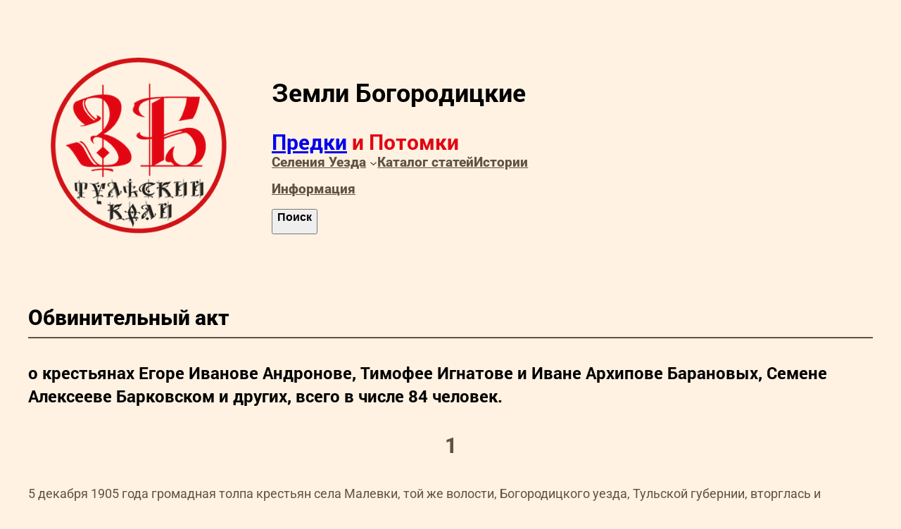

--- FILE ---
content_type: text/html; charset=UTF-8
request_url: https://malevka.com/malevka-1905-akt/
body_size: 41214
content:
<!DOCTYPE html>
<html lang="ru-RU">
<head>
	<meta charset="UTF-8" />
	<meta name="viewport" content="width=device-width, initial-scale=1" />
<meta name='robots' content='index, follow, max-image-preview:large, max-snippet:-1, max-video-preview:-1' />
	<style>img:is([sizes="auto" i], [sizes^="auto," i]) { contain-intrinsic-size: 3000px 1500px }</style>
	
	<!-- This site is optimized with the Yoast SEO plugin v26.0 - https://yoast.com/wordpress/plugins/seo/ -->
	<meta name="description" content="Обвинительный акт крестьянам Малевской волости Богородицкого уезда Тульской губернии после волнений 1905 года" />
	<link rel="canonical" href="https://malevka.com/malevka-1905-akt/" />
	<meta property="og:locale" content="ru_RU" />
	<meta property="og:type" content="article" />
	<meta property="og:title" content="Обвинительный акт - Земли Богородицкие" />
	<meta property="og:description" content="Обвинительный акт крестьянам Малевской волости Богородицкого уезда Тульской губернии после волнений 1905 года" />
	<meta property="og:url" content="https://malevka.com/malevka-1905-akt/" />
	<meta property="og:site_name" content="Земли Богородицкие" />
	<meta property="article:modified_time" content="2025-01-13T03:29:19+00:00" />
	<meta property="og:image" content="https://malevka.com/wp-content/uploads/док1.jpg" />
	<meta property="og:image:width" content="640" />
	<meta property="og:image:height" content="480" />
	<meta property="og:image:type" content="image/jpeg" />
	<meta name="twitter:card" content="summary_large_image" />
	<script type="application/ld+json" class="yoast-schema-graph">{"@context":"https://schema.org","@graph":[{"@type":"WebPage","@id":"https://malevka.com/malevka-1905-akt/","url":"https://malevka.com/malevka-1905-akt/","name":"Обвинительный акт - Земли Богородицкие","isPartOf":{"@id":"https://malevka.com/#website"},"datePublished":"2024-02-07T22:09:31+00:00","dateModified":"2025-01-13T03:29:19+00:00","description":"Обвинительный акт крестьянам Малевской волости Богородицкого уезда Тульской губернии после волнений 1905 года","breadcrumb":{"@id":"https://malevka.com/malevka-1905-akt/#breadcrumb"},"inLanguage":"ru-RU","potentialAction":[{"@type":"ReadAction","target":["https://malevka.com/malevka-1905-akt/"]}]},{"@type":"BreadcrumbList","@id":"https://malevka.com/malevka-1905-akt/#breadcrumb","itemListElement":[{"@type":"ListItem","position":1,"name":"Главная страница","item":"https://malevka.com/"},{"@type":"ListItem","position":2,"name":"Обвинительный акт"}]},{"@type":"WebSite","@id":"https://malevka.com/#website","url":"https://malevka.com/","name":"Земли Богородицкие","description":"Предки и потомки Земель Богородицких Тульской губернии: события, факты, комментарии","publisher":{"@id":"https://malevka.com/#organization"},"alternateName":"Предки и потомки Богородицкого уезда Тульской области","potentialAction":[{"@type":"SearchAction","target":{"@type":"EntryPoint","urlTemplate":"https://malevka.com/?s={search_term_string}"},"query-input":{"@type":"PropertyValueSpecification","valueRequired":true,"valueName":"search_term_string"}}],"inLanguage":"ru-RU"},{"@type":"Organization","@id":"https://malevka.com/#organization","name":"Земли Богородицкие","url":"https://malevka.com/","logo":{"@type":"ImageObject","inLanguage":"ru-RU","@id":"https://malevka.com/#/schema/logo/image/","url":"https://malevka.com/wp-content/uploads/2023/11/cropped-logo-zemli-bogoroditsk-512.png","contentUrl":"https://malevka.com/wp-content/uploads/2023/11/cropped-logo-zemli-bogoroditsk-512.png","width":512,"height":512,"caption":"Земли Богородицкие"},"image":{"@id":"https://malevka.com/#/schema/logo/image/"}}]}</script>
	<!-- / Yoast SEO plugin. -->


<title>Обвинительный акт - Земли Богородицкие</title>
<link rel="alternate" type="application/rss+xml" title="Земли Богородицкие &raquo; Лента комментариев" href="https://malevka.com/comments/feed/" />
<link rel="alternate" type="application/rss+xml" title="Земли Богородицкие &raquo; Лента комментариев к &laquo;Обвинительный акт&raquo;" href="https://malevka.com/malevka-1905-akt/feed/" />
<link rel='stylesheet' id='wp-block-image-css' href='https://malevka.com/wp-includes/blocks/image/style.min.css?ver=6.8.3' media='all' />
<style id='wp-block-heading-inline-css'>
h1.has-background,h2.has-background,h3.has-background,h4.has-background,h5.has-background,h6.has-background{padding:1.25em 2.375em}h1.has-text-align-left[style*=writing-mode]:where([style*=vertical-lr]),h1.has-text-align-right[style*=writing-mode]:where([style*=vertical-rl]),h2.has-text-align-left[style*=writing-mode]:where([style*=vertical-lr]),h2.has-text-align-right[style*=writing-mode]:where([style*=vertical-rl]),h3.has-text-align-left[style*=writing-mode]:where([style*=vertical-lr]),h3.has-text-align-right[style*=writing-mode]:where([style*=vertical-rl]),h4.has-text-align-left[style*=writing-mode]:where([style*=vertical-lr]),h4.has-text-align-right[style*=writing-mode]:where([style*=vertical-rl]),h5.has-text-align-left[style*=writing-mode]:where([style*=vertical-lr]),h5.has-text-align-right[style*=writing-mode]:where([style*=vertical-rl]),h6.has-text-align-left[style*=writing-mode]:where([style*=vertical-lr]),h6.has-text-align-right[style*=writing-mode]:where([style*=vertical-rl]){rotate:180deg}
</style>
<style id='wp-block-navigation-link-inline-css'>
.wp-block-navigation .wp-block-navigation-item__label{overflow-wrap:break-word}.wp-block-navigation .wp-block-navigation-item__description{display:none}.link-ui-tools{border-top:1px solid #f0f0f0;padding:8px}.link-ui-block-inserter{padding-top:8px}.link-ui-block-inserter__back{margin-left:8px;text-transform:uppercase}
</style>
<link rel='stylesheet' id='wp-block-navigation-css' href='https://malevka.com/wp-includes/blocks/navigation/style.min.css?ver=6.8.3' media='all' />
<style id='wp-block-search-inline-css'>
.wp-block-search__button{margin-left:10px;word-break:normal}.wp-block-search__button.has-icon{line-height:0}.wp-block-search__button svg{height:1.25em;min-height:24px;min-width:24px;width:1.25em;fill:currentColor;vertical-align:text-bottom}:where(.wp-block-search__button){border:1px solid #ccc;padding:6px 10px}.wp-block-search__inside-wrapper{display:flex;flex:auto;flex-wrap:nowrap;max-width:100%}.wp-block-search__label{width:100%}.wp-block-search__input{appearance:none;border:1px solid #949494;flex-grow:1;margin-left:0;margin-right:0;min-width:3rem;padding:8px;text-decoration:unset!important}.wp-block-search.wp-block-search__button-only .wp-block-search__button{box-sizing:border-box;display:flex;flex-shrink:0;justify-content:center;margin-left:0;max-width:100%}.wp-block-search.wp-block-search__button-only .wp-block-search__inside-wrapper{min-width:0!important;transition-property:width}.wp-block-search.wp-block-search__button-only .wp-block-search__input{flex-basis:100%;transition-duration:.3s}.wp-block-search.wp-block-search__button-only.wp-block-search__searchfield-hidden,.wp-block-search.wp-block-search__button-only.wp-block-search__searchfield-hidden .wp-block-search__inside-wrapper{overflow:hidden}.wp-block-search.wp-block-search__button-only.wp-block-search__searchfield-hidden .wp-block-search__input{border-left-width:0!important;border-right-width:0!important;flex-basis:0;flex-grow:0;margin:0;min-width:0!important;padding-left:0!important;padding-right:0!important;width:0!important}:where(.wp-block-search__input){font-family:inherit;font-size:inherit;font-style:inherit;font-weight:inherit;letter-spacing:inherit;line-height:inherit;text-transform:inherit}:where(.wp-block-search__button-inside .wp-block-search__inside-wrapper){border:1px solid #949494;box-sizing:border-box;padding:4px}:where(.wp-block-search__button-inside .wp-block-search__inside-wrapper) .wp-block-search__input{border:none;border-radius:0;padding:0 4px}:where(.wp-block-search__button-inside .wp-block-search__inside-wrapper) .wp-block-search__input:focus{outline:none}:where(.wp-block-search__button-inside .wp-block-search__inside-wrapper) :where(.wp-block-search__button){padding:4px 8px}.wp-block-search.aligncenter .wp-block-search__inside-wrapper{margin:auto}.wp-block[data-align=right] .wp-block-search.wp-block-search__button-only .wp-block-search__inside-wrapper{float:right}
</style>
<style id='wp-block-columns-inline-css'>
.wp-block-columns{align-items:normal!important;box-sizing:border-box;display:flex;flex-wrap:wrap!important}@media (min-width:782px){.wp-block-columns{flex-wrap:nowrap!important}}.wp-block-columns.are-vertically-aligned-top{align-items:flex-start}.wp-block-columns.are-vertically-aligned-center{align-items:center}.wp-block-columns.are-vertically-aligned-bottom{align-items:flex-end}@media (max-width:781px){.wp-block-columns:not(.is-not-stacked-on-mobile)>.wp-block-column{flex-basis:100%!important}}@media (min-width:782px){.wp-block-columns:not(.is-not-stacked-on-mobile)>.wp-block-column{flex-basis:0;flex-grow:1}.wp-block-columns:not(.is-not-stacked-on-mobile)>.wp-block-column[style*=flex-basis]{flex-grow:0}}.wp-block-columns.is-not-stacked-on-mobile{flex-wrap:nowrap!important}.wp-block-columns.is-not-stacked-on-mobile>.wp-block-column{flex-basis:0;flex-grow:1}.wp-block-columns.is-not-stacked-on-mobile>.wp-block-column[style*=flex-basis]{flex-grow:0}:where(.wp-block-columns){margin-bottom:1.75em}:where(.wp-block-columns.has-background){padding:1.25em 2.375em}.wp-block-column{flex-grow:1;min-width:0;overflow-wrap:break-word;word-break:break-word}.wp-block-column.is-vertically-aligned-top{align-self:flex-start}.wp-block-column.is-vertically-aligned-center{align-self:center}.wp-block-column.is-vertically-aligned-bottom{align-self:flex-end}.wp-block-column.is-vertically-aligned-stretch{align-self:stretch}.wp-block-column.is-vertically-aligned-bottom,.wp-block-column.is-vertically-aligned-center,.wp-block-column.is-vertically-aligned-top{width:100%}
</style>
<style id='wp-block-group-inline-css'>
.wp-block-group{box-sizing:border-box}:where(.wp-block-group.wp-block-group-is-layout-constrained){position:relative}
</style>
<style id='wp-block-post-featured-image-inline-css'>
.wp-block-post-featured-image{margin-left:0;margin-right:0}.wp-block-post-featured-image a{display:block;height:100%}.wp-block-post-featured-image :where(img){box-sizing:border-box;height:auto;max-width:100%;vertical-align:bottom;width:100%}.wp-block-post-featured-image.alignfull img,.wp-block-post-featured-image.alignwide img{width:100%}.wp-block-post-featured-image .wp-block-post-featured-image__overlay.has-background-dim{background-color:#000;inset:0;position:absolute}.wp-block-post-featured-image{position:relative}.wp-block-post-featured-image .wp-block-post-featured-image__overlay.has-background-gradient{background-color:initial}.wp-block-post-featured-image .wp-block-post-featured-image__overlay.has-background-dim-0{opacity:0}.wp-block-post-featured-image .wp-block-post-featured-image__overlay.has-background-dim-10{opacity:.1}.wp-block-post-featured-image .wp-block-post-featured-image__overlay.has-background-dim-20{opacity:.2}.wp-block-post-featured-image .wp-block-post-featured-image__overlay.has-background-dim-30{opacity:.3}.wp-block-post-featured-image .wp-block-post-featured-image__overlay.has-background-dim-40{opacity:.4}.wp-block-post-featured-image .wp-block-post-featured-image__overlay.has-background-dim-50{opacity:.5}.wp-block-post-featured-image .wp-block-post-featured-image__overlay.has-background-dim-60{opacity:.6}.wp-block-post-featured-image .wp-block-post-featured-image__overlay.has-background-dim-70{opacity:.7}.wp-block-post-featured-image .wp-block-post-featured-image__overlay.has-background-dim-80{opacity:.8}.wp-block-post-featured-image .wp-block-post-featured-image__overlay.has-background-dim-90{opacity:.9}.wp-block-post-featured-image .wp-block-post-featured-image__overlay.has-background-dim-100{opacity:1}.wp-block-post-featured-image:where(.alignleft,.alignright){width:100%}
</style>
<style id='wp-block-post-title-inline-css'>
.wp-block-post-title{box-sizing:border-box;word-break:break-word}.wp-block-post-title :where(a){display:inline-block;font-family:inherit;font-size:inherit;font-style:inherit;font-weight:inherit;letter-spacing:inherit;line-height:inherit;text-decoration:inherit}
</style>
<style id='wp-block-separator-inline-css'>
@charset "UTF-8";.wp-block-separator{border:none;border-top:2px solid}:root :where(.wp-block-separator.is-style-dots){height:auto;line-height:1;text-align:center}:root :where(.wp-block-separator.is-style-dots):before{color:currentColor;content:"···";font-family:serif;font-size:1.5em;letter-spacing:2em;padding-left:2em}.wp-block-separator.is-style-dots{background:none!important;border:none!important}
</style>
<style id='wp-block-paragraph-inline-css'>
.is-small-text{font-size:.875em}.is-regular-text{font-size:1em}.is-large-text{font-size:2.25em}.is-larger-text{font-size:3em}.has-drop-cap:not(:focus):first-letter{float:left;font-size:8.4em;font-style:normal;font-weight:100;line-height:.68;margin:.05em .1em 0 0;text-transform:uppercase}body.rtl .has-drop-cap:not(:focus):first-letter{float:none;margin-left:.1em}p.has-drop-cap.has-background{overflow:hidden}:root :where(p.has-background){padding:1.25em 2.375em}:where(p.has-text-color:not(.has-link-color)) a{color:inherit}p.has-text-align-left[style*="writing-mode:vertical-lr"],p.has-text-align-right[style*="writing-mode:vertical-rl"]{rotate:180deg}
</style>
<style id='wp-block-list-inline-css'>
ol,ul{box-sizing:border-box}:root :where(.wp-block-list.has-background){padding:1.25em 2.375em}
</style>
<style id='wp-block-post-content-inline-css'>
.wp-block-post-content{display:flow-root}
</style>
<style id='wp-block-comment-template-inline-css'>
.wp-block-comment-template{box-sizing:border-box;list-style:none;margin-bottom:0;max-width:100%;padding:0}.wp-block-comment-template li{clear:both}.wp-block-comment-template ol{list-style:none;margin-bottom:0;max-width:100%;padding-left:2rem}.wp-block-comment-template.alignleft{float:left}.wp-block-comment-template.aligncenter{margin-left:auto;margin-right:auto;width:fit-content}.wp-block-comment-template.alignright{float:right}
</style>
<style id='wp-block-comments-pagination-inline-css'>
.wp-block-comments-pagination>.wp-block-comments-pagination-next,.wp-block-comments-pagination>.wp-block-comments-pagination-numbers,.wp-block-comments-pagination>.wp-block-comments-pagination-previous{font-size:inherit;margin-bottom:.5em;margin-right:.5em}.wp-block-comments-pagination>.wp-block-comments-pagination-next:last-child,.wp-block-comments-pagination>.wp-block-comments-pagination-numbers:last-child,.wp-block-comments-pagination>.wp-block-comments-pagination-previous:last-child{margin-right:0}.wp-block-comments-pagination .wp-block-comments-pagination-previous-arrow{display:inline-block;margin-right:1ch}.wp-block-comments-pagination .wp-block-comments-pagination-previous-arrow:not(.is-arrow-chevron){transform:scaleX(1)}.wp-block-comments-pagination .wp-block-comments-pagination-next-arrow{display:inline-block;margin-left:1ch}.wp-block-comments-pagination .wp-block-comments-pagination-next-arrow:not(.is-arrow-chevron){transform:scaleX(1)}.wp-block-comments-pagination.aligncenter{justify-content:center}
</style>
<style id='wp-block-post-comments-form-inline-css'>
:where(.wp-block-post-comments-form) input:not([type=submit]),:where(.wp-block-post-comments-form) textarea{border:1px solid #949494;font-family:inherit;font-size:1em}:where(.wp-block-post-comments-form) input:where(:not([type=submit]):not([type=checkbox])),:where(.wp-block-post-comments-form) textarea{padding:calc(.667em + 2px)}.wp-block-post-comments-form{box-sizing:border-box}.wp-block-post-comments-form[style*=font-weight] :where(.comment-reply-title){font-weight:inherit}.wp-block-post-comments-form[style*=font-family] :where(.comment-reply-title){font-family:inherit}.wp-block-post-comments-form[class*=-font-size] :where(.comment-reply-title),.wp-block-post-comments-form[style*=font-size] :where(.comment-reply-title){font-size:inherit}.wp-block-post-comments-form[style*=line-height] :where(.comment-reply-title){line-height:inherit}.wp-block-post-comments-form[style*=font-style] :where(.comment-reply-title){font-style:inherit}.wp-block-post-comments-form[style*=letter-spacing] :where(.comment-reply-title){letter-spacing:inherit}.wp-block-post-comments-form :where(input[type=submit]){box-shadow:none;cursor:pointer;display:inline-block;overflow-wrap:break-word;text-align:center}.wp-block-post-comments-form .comment-form input:not([type=submit]):not([type=checkbox]):not([type=hidden]),.wp-block-post-comments-form .comment-form textarea{box-sizing:border-box;display:block;width:100%}.wp-block-post-comments-form .comment-form-author label,.wp-block-post-comments-form .comment-form-email label,.wp-block-post-comments-form .comment-form-url label{display:block;margin-bottom:.25em}.wp-block-post-comments-form .comment-form-cookies-consent{display:flex;gap:.25em}.wp-block-post-comments-form .comment-form-cookies-consent #wp-comment-cookies-consent{margin-top:.35em}.wp-block-post-comments-form .comment-reply-title{margin-bottom:0}.wp-block-post-comments-form .comment-reply-title :where(small){font-size:var(--wp--preset--font-size--medium,smaller);margin-left:.5em}
</style>
<style id='wp-block-buttons-inline-css'>
.wp-block-buttons{box-sizing:border-box}.wp-block-buttons.is-vertical{flex-direction:column}.wp-block-buttons.is-vertical>.wp-block-button:last-child{margin-bottom:0}.wp-block-buttons>.wp-block-button{display:inline-block;margin:0}.wp-block-buttons.is-content-justification-left{justify-content:flex-start}.wp-block-buttons.is-content-justification-left.is-vertical{align-items:flex-start}.wp-block-buttons.is-content-justification-center{justify-content:center}.wp-block-buttons.is-content-justification-center.is-vertical{align-items:center}.wp-block-buttons.is-content-justification-right{justify-content:flex-end}.wp-block-buttons.is-content-justification-right.is-vertical{align-items:flex-end}.wp-block-buttons.is-content-justification-space-between{justify-content:space-between}.wp-block-buttons.aligncenter{text-align:center}.wp-block-buttons:not(.is-content-justification-space-between,.is-content-justification-right,.is-content-justification-left,.is-content-justification-center) .wp-block-button.aligncenter{margin-left:auto;margin-right:auto;width:100%}.wp-block-buttons[style*=text-decoration] .wp-block-button,.wp-block-buttons[style*=text-decoration] .wp-block-button__link{text-decoration:inherit}.wp-block-buttons.has-custom-font-size .wp-block-button__link{font-size:inherit}.wp-block-buttons .wp-block-button__link{width:100%}.wp-block-button.aligncenter{text-align:center}
</style>
<style id='wp-block-button-inline-css'>
.wp-block-button__link{align-content:center;box-sizing:border-box;cursor:pointer;display:inline-block;height:100%;text-align:center;word-break:break-word}.wp-block-button__link.aligncenter{text-align:center}.wp-block-button__link.alignright{text-align:right}:where(.wp-block-button__link){border-radius:9999px;box-shadow:none;padding:calc(.667em + 2px) calc(1.333em + 2px);text-decoration:none}.wp-block-button[style*=text-decoration] .wp-block-button__link{text-decoration:inherit}.wp-block-buttons>.wp-block-button.has-custom-width{max-width:none}.wp-block-buttons>.wp-block-button.has-custom-width .wp-block-button__link{width:100%}.wp-block-buttons>.wp-block-button.has-custom-font-size .wp-block-button__link{font-size:inherit}.wp-block-buttons>.wp-block-button.wp-block-button__width-25{width:calc(25% - var(--wp--style--block-gap, .5em)*.75)}.wp-block-buttons>.wp-block-button.wp-block-button__width-50{width:calc(50% - var(--wp--style--block-gap, .5em)*.5)}.wp-block-buttons>.wp-block-button.wp-block-button__width-75{width:calc(75% - var(--wp--style--block-gap, .5em)*.25)}.wp-block-buttons>.wp-block-button.wp-block-button__width-100{flex-basis:100%;width:100%}.wp-block-buttons.is-vertical>.wp-block-button.wp-block-button__width-25{width:25%}.wp-block-buttons.is-vertical>.wp-block-button.wp-block-button__width-50{width:50%}.wp-block-buttons.is-vertical>.wp-block-button.wp-block-button__width-75{width:75%}.wp-block-button.is-style-squared,.wp-block-button__link.wp-block-button.is-style-squared{border-radius:0}.wp-block-button.no-border-radius,.wp-block-button__link.no-border-radius{border-radius:0!important}:root :where(.wp-block-button .wp-block-button__link.is-style-outline),:root :where(.wp-block-button.is-style-outline>.wp-block-button__link){border:2px solid;padding:.667em 1.333em}:root :where(.wp-block-button .wp-block-button__link.is-style-outline:not(.has-text-color)),:root :where(.wp-block-button.is-style-outline>.wp-block-button__link:not(.has-text-color)){color:currentColor}:root :where(.wp-block-button .wp-block-button__link.is-style-outline:not(.has-background)),:root :where(.wp-block-button.is-style-outline>.wp-block-button__link:not(.has-background)){background-color:initial;background-image:none}
</style>
<style id='wp-block-comments-inline-css'>
.wp-block-post-comments{box-sizing:border-box}.wp-block-post-comments .alignleft{float:left}.wp-block-post-comments .alignright{float:right}.wp-block-post-comments .navigation:after{clear:both;content:"";display:table}.wp-block-post-comments .commentlist{clear:both;list-style:none;margin:0;padding:0}.wp-block-post-comments .commentlist .comment{min-height:2.25em;padding-left:3.25em}.wp-block-post-comments .commentlist .comment p{font-size:1em;line-height:1.8;margin:1em 0}.wp-block-post-comments .commentlist .children{list-style:none;margin:0;padding:0}.wp-block-post-comments .comment-author{line-height:1.5}.wp-block-post-comments .comment-author .avatar{border-radius:1.5em;display:block;float:left;height:2.5em;margin-right:.75em;margin-top:.5em;width:2.5em}.wp-block-post-comments .comment-author cite{font-style:normal}.wp-block-post-comments .comment-meta{font-size:.875em;line-height:1.5}.wp-block-post-comments .comment-meta b{font-weight:400}.wp-block-post-comments .comment-meta .comment-awaiting-moderation{display:block;margin-bottom:1em;margin-top:1em}.wp-block-post-comments .comment-body .commentmetadata{font-size:.875em}.wp-block-post-comments .comment-form-author label,.wp-block-post-comments .comment-form-comment label,.wp-block-post-comments .comment-form-email label,.wp-block-post-comments .comment-form-url label{display:block;margin-bottom:.25em}.wp-block-post-comments .comment-form input:not([type=submit]):not([type=checkbox]),.wp-block-post-comments .comment-form textarea{box-sizing:border-box;display:block;width:100%}.wp-block-post-comments .comment-form-cookies-consent{display:flex;gap:.25em}.wp-block-post-comments .comment-form-cookies-consent #wp-comment-cookies-consent{margin-top:.35em}.wp-block-post-comments .comment-reply-title{margin-bottom:0}.wp-block-post-comments .comment-reply-title :where(small){font-size:var(--wp--preset--font-size--medium,smaller);margin-left:.5em}.wp-block-post-comments .reply{font-size:.875em;margin-bottom:1.4em}.wp-block-post-comments input:not([type=submit]),.wp-block-post-comments textarea{border:1px solid #949494;font-family:inherit;font-size:1em}.wp-block-post-comments input:not([type=submit]):not([type=checkbox]),.wp-block-post-comments textarea{padding:calc(.667em + 2px)}:where(.wp-block-post-comments input[type=submit]){border:none}.wp-block-comments{box-sizing:border-box}
</style>
<style id='wp-block-site-logo-inline-css'>
.wp-block-site-logo{box-sizing:border-box;line-height:0}.wp-block-site-logo a{display:inline-block;line-height:0}.wp-block-site-logo.is-default-size img{height:auto;width:120px}.wp-block-site-logo img{height:auto;max-width:100%}.wp-block-site-logo a,.wp-block-site-logo img{border-radius:inherit}.wp-block-site-logo.aligncenter{margin-left:auto;margin-right:auto;text-align:center}:root :where(.wp-block-site-logo.is-style-rounded){border-radius:9999px}
</style>
<link rel='stylesheet' id='wp-block-library-css' href='https://malevka.com/wp-includes/css/dist/block-library/common.min.css?ver=6.8.3' media='all' />
<style id='global-styles-inline-css'>
:root{--wp--preset--aspect-ratio--square: 1;--wp--preset--aspect-ratio--4-3: 4/3;--wp--preset--aspect-ratio--3-4: 3/4;--wp--preset--aspect-ratio--3-2: 3/2;--wp--preset--aspect-ratio--2-3: 2/3;--wp--preset--aspect-ratio--16-9: 16/9;--wp--preset--aspect-ratio--9-16: 9/16;--wp--preset--color--black: #000000;--wp--preset--color--cyan-bluish-gray: #abb8c3;--wp--preset--color--white: #ffffff;--wp--preset--color--pale-pink: #f78da7;--wp--preset--color--vivid-red: #cf2e2e;--wp--preset--color--luminous-vivid-orange: #ff6900;--wp--preset--color--luminous-vivid-amber: #fcb900;--wp--preset--color--light-green-cyan: #7bdcb5;--wp--preset--color--vivid-green-cyan: #00d084;--wp--preset--color--pale-cyan-blue: #8ed1fc;--wp--preset--color--vivid-cyan-blue: #0693e3;--wp--preset--color--vivid-purple: #9b51e0;--wp--preset--color--base: #ffe5b4;--wp--preset--color--contrast: #000000;--wp--preset--color--primary: #e20613;--wp--preset--color--secondary: #820113;--wp--preset--color--tertiary: #F6F6F6;--wp--preset--color--custom-color-1: #e34234;--wp--preset--color--custom-color-2: #faebd7;--wp--preset--gradient--vivid-cyan-blue-to-vivid-purple: linear-gradient(135deg,rgba(6,147,227,1) 0%,rgb(155,81,224) 100%);--wp--preset--gradient--light-green-cyan-to-vivid-green-cyan: linear-gradient(135deg,rgb(122,220,180) 0%,rgb(0,208,130) 100%);--wp--preset--gradient--luminous-vivid-amber-to-luminous-vivid-orange: linear-gradient(135deg,rgba(252,185,0,1) 0%,rgba(255,105,0,1) 100%);--wp--preset--gradient--luminous-vivid-orange-to-vivid-red: linear-gradient(135deg,rgba(255,105,0,1) 0%,rgb(207,46,46) 100%);--wp--preset--gradient--very-light-gray-to-cyan-bluish-gray: linear-gradient(135deg,rgb(238,238,238) 0%,rgb(169,184,195) 100%);--wp--preset--gradient--cool-to-warm-spectrum: linear-gradient(135deg,rgb(74,234,220) 0%,rgb(151,120,209) 20%,rgb(207,42,186) 40%,rgb(238,44,130) 60%,rgb(251,105,98) 80%,rgb(254,248,76) 100%);--wp--preset--gradient--blush-light-purple: linear-gradient(135deg,rgb(255,206,236) 0%,rgb(152,150,240) 100%);--wp--preset--gradient--blush-bordeaux: linear-gradient(135deg,rgb(254,205,165) 0%,rgb(254,45,45) 50%,rgb(107,0,62) 100%);--wp--preset--gradient--luminous-dusk: linear-gradient(135deg,rgb(255,203,112) 0%,rgb(199,81,192) 50%,rgb(65,88,208) 100%);--wp--preset--gradient--pale-ocean: linear-gradient(135deg,rgb(255,245,203) 0%,rgb(182,227,212) 50%,rgb(51,167,181) 100%);--wp--preset--gradient--electric-grass: linear-gradient(135deg,rgb(202,248,128) 0%,rgb(113,206,126) 100%);--wp--preset--gradient--midnight: linear-gradient(135deg,rgb(2,3,129) 0%,rgb(40,116,252) 100%);--wp--preset--font-size--small: clamp(0.875rem, 0.875rem + ((1vw - 0.2rem) * 0.227), 1rem);--wp--preset--font-size--medium: clamp(1rem, 1rem + ((1vw - 0.2rem) * 0.227), 1.125rem);--wp--preset--font-size--large: clamp(1.75rem, 1.75rem + ((1vw - 0.2rem) * 0.227), 1.875rem);--wp--preset--font-size--x-large: 2.25rem;--wp--preset--font-size--xx-large: clamp(4rem, 4rem + ((1vw - 0.2rem) * 10.909), 10rem);--wp--preset--font-family--dm-sans: "DM Sans", sans-serif;--wp--preset--font-family--ibm-plex-mono: 'IBM Plex Mono', monospace;--wp--preset--font-family--inter: "Inter", sans-serif;--wp--preset--font-family--system-font: -apple-system,BlinkMacSystemFont,"Segoe UI",Roboto,Oxygen-Sans,Ubuntu,Cantarell,"Helvetica Neue",sans-serif;--wp--preset--font-family--source-serif-pro: "Source Serif Pro", serif;--wp--preset--font-family--bbb-1: BBB_1;--wp--preset--font-family--roboto: Roboto;--wp--preset--spacing--20: 0.44rem;--wp--preset--spacing--30: clamp(1.5rem, 5vw, 2rem);--wp--preset--spacing--40: clamp(1.8rem, 1.8rem + ((1vw - 0.48rem) * 2.885), 3rem);--wp--preset--spacing--50: clamp(2.5rem, 8vw, 4.5rem);--wp--preset--spacing--60: clamp(3.75rem, 10vw, 7rem);--wp--preset--spacing--70: clamp(5rem, 5.25rem + ((1vw - 0.48rem) * 9.096), 8rem);--wp--preset--spacing--80: clamp(7rem, 14vw, 11rem);--wp--preset--shadow--natural: 6px 6px 9px rgba(0, 0, 0, 0.2);--wp--preset--shadow--deep: 12px 12px 50px rgba(0, 0, 0, 0.4);--wp--preset--shadow--sharp: 6px 6px 0px rgba(0, 0, 0, 0.2);--wp--preset--shadow--outlined: 6px 6px 0px -3px rgba(255, 255, 255, 1), 6px 6px rgba(0, 0, 0, 1);--wp--preset--shadow--crisp: 6px 6px 0px rgba(0, 0, 0, 1);}:root { --wp--style--global--content-size: 650px;--wp--style--global--wide-size: 1200px; }:where(body) { margin: 0; }.wp-site-blocks { padding-top: var(--wp--style--root--padding-top); padding-bottom: var(--wp--style--root--padding-bottom); }.has-global-padding { padding-right: var(--wp--style--root--padding-right); padding-left: var(--wp--style--root--padding-left); }.has-global-padding > .alignfull { margin-right: calc(var(--wp--style--root--padding-right) * -1); margin-left: calc(var(--wp--style--root--padding-left) * -1); }.has-global-padding :where(:not(.alignfull.is-layout-flow) > .has-global-padding:not(.wp-block-block, .alignfull)) { padding-right: 0; padding-left: 0; }.has-global-padding :where(:not(.alignfull.is-layout-flow) > .has-global-padding:not(.wp-block-block, .alignfull)) > .alignfull { margin-left: 0; margin-right: 0; }.wp-site-blocks > .alignleft { float: left; margin-right: 2em; }.wp-site-blocks > .alignright { float: right; margin-left: 2em; }.wp-site-blocks > .aligncenter { justify-content: center; margin-left: auto; margin-right: auto; }:where(.wp-site-blocks) > * { margin-block-start: 1.5rem; margin-block-end: 0; }:where(.wp-site-blocks) > :first-child { margin-block-start: 0; }:where(.wp-site-blocks) > :last-child { margin-block-end: 0; }:root { --wp--style--block-gap: 1.5rem; }:root :where(.is-layout-flow) > :first-child{margin-block-start: 0;}:root :where(.is-layout-flow) > :last-child{margin-block-end: 0;}:root :where(.is-layout-flow) > *{margin-block-start: 1.5rem;margin-block-end: 0;}:root :where(.is-layout-constrained) > :first-child{margin-block-start: 0;}:root :where(.is-layout-constrained) > :last-child{margin-block-end: 0;}:root :where(.is-layout-constrained) > *{margin-block-start: 1.5rem;margin-block-end: 0;}:root :where(.is-layout-flex){gap: 1.5rem;}:root :where(.is-layout-grid){gap: 1.5rem;}.is-layout-flow > .alignleft{float: left;margin-inline-start: 0;margin-inline-end: 2em;}.is-layout-flow > .alignright{float: right;margin-inline-start: 2em;margin-inline-end: 0;}.is-layout-flow > .aligncenter{margin-left: auto !important;margin-right: auto !important;}.is-layout-constrained > .alignleft{float: left;margin-inline-start: 0;margin-inline-end: 2em;}.is-layout-constrained > .alignright{float: right;margin-inline-start: 2em;margin-inline-end: 0;}.is-layout-constrained > .aligncenter{margin-left: auto !important;margin-right: auto !important;}.is-layout-constrained > :where(:not(.alignleft):not(.alignright):not(.alignfull)){max-width: var(--wp--style--global--content-size);margin-left: auto !important;margin-right: auto !important;}.is-layout-constrained > .alignwide{max-width: var(--wp--style--global--wide-size);}body .is-layout-flex{display: flex;}.is-layout-flex{flex-wrap: wrap;align-items: center;}.is-layout-flex > :is(*, div){margin: 0;}body .is-layout-grid{display: grid;}.is-layout-grid > :is(*, div){margin: 0;}body{background-color: var(--wp--preset--color--base);color: var(--wp--preset--color--contrast);font-family: var(--wp--preset--font-family--system-font);font-size: var(--wp--preset--font-size--medium);line-height: 1.6;--wp--style--root--padding-top: var(--wp--preset--spacing--40);--wp--style--root--padding-right: var(--wp--preset--spacing--30);--wp--style--root--padding-bottom: var(--wp--preset--spacing--40);--wp--style--root--padding-left: var(--wp--preset--spacing--30);}a:where(:not(.wp-element-button)){color: #af2f08;text-decoration: none;}:root :where(a:where(:not(.wp-element-button)):hover){color: #e20613;text-decoration: none;}:root :where(a:where(:not(.wp-element-button)):focus){text-decoration: underline dashed;}:root :where(a:where(:not(.wp-element-button)):active){color: var(--wp--preset--color--secondary);text-decoration: none;}h1, h2, h3, h4, h5, h6{color: var(--wp--preset--color--contrast);font-weight: 400;line-height: 1.4;}h1{font-size: clamp(1.453rem, 1.453rem + ((1vw - 0.2rem) * 1.722), 2.4rem);font-style: normal;font-weight: 700;line-height: 1.2;}h2{font-size: clamp(1.352rem, 1.352rem + ((1vw - 0.2rem) * 1.542), 2.2rem);line-height: 1.2;}h3{font-size: clamp(0.984rem, 0.984rem + ((1vw - 0.2rem) * 0.938), 1.5rem);font-style: normal;font-weight: 700;}h4{font-size: var(--wp--preset--font-size--large);}h5{font-size: var(--wp--preset--font-size--medium);font-weight: 700;text-transform: uppercase;}h6{font-size: var(--wp--preset--font-size--medium);text-transform: uppercase;}:root :where(.wp-element-button, .wp-block-button__link){background-color: var(--wp--preset--color--base);border-radius: 0;border-width: 0;color: var(--wp--preset--color--contrast);font-family: inherit;font-size: clamp(0.929rem, 0.929rem + ((1vw - 0.2rem) * 0.856), 1.4rem);font-style: normal;font-weight: 700;line-height: inherit;padding: calc(0.667em + 2px) calc(1.333em + 2px);text-decoration: none;}:root :where(.wp-element-button:visited, .wp-block-button__link:visited){color: var(--wp--preset--color--contrast);}:root :where(.wp-element-button:hover, .wp-block-button__link:hover){background-color: var(--wp--preset--color--contrast);color: var(--wp--preset--color--base);}:root :where(.wp-element-button:focus, .wp-block-button__link:focus){background-color: var(--wp--preset--color--contrast);color: var(--wp--preset--color--base);}:root :where(.wp-element-button:active, .wp-block-button__link:active){background-color: var(--wp--preset--color--secondary);color: var(--wp--preset--color--base);}.has-black-color{color: var(--wp--preset--color--black) !important;}.has-cyan-bluish-gray-color{color: var(--wp--preset--color--cyan-bluish-gray) !important;}.has-white-color{color: var(--wp--preset--color--white) !important;}.has-pale-pink-color{color: var(--wp--preset--color--pale-pink) !important;}.has-vivid-red-color{color: var(--wp--preset--color--vivid-red) !important;}.has-luminous-vivid-orange-color{color: var(--wp--preset--color--luminous-vivid-orange) !important;}.has-luminous-vivid-amber-color{color: var(--wp--preset--color--luminous-vivid-amber) !important;}.has-light-green-cyan-color{color: var(--wp--preset--color--light-green-cyan) !important;}.has-vivid-green-cyan-color{color: var(--wp--preset--color--vivid-green-cyan) !important;}.has-pale-cyan-blue-color{color: var(--wp--preset--color--pale-cyan-blue) !important;}.has-vivid-cyan-blue-color{color: var(--wp--preset--color--vivid-cyan-blue) !important;}.has-vivid-purple-color{color: var(--wp--preset--color--vivid-purple) !important;}.has-base-color{color: var(--wp--preset--color--base) !important;}.has-contrast-color{color: var(--wp--preset--color--contrast) !important;}.has-primary-color{color: var(--wp--preset--color--primary) !important;}.has-secondary-color{color: var(--wp--preset--color--secondary) !important;}.has-tertiary-color{color: var(--wp--preset--color--tertiary) !important;}.has-custom-color-1-color{color: var(--wp--preset--color--custom-color-1) !important;}.has-custom-color-2-color{color: var(--wp--preset--color--custom-color-2) !important;}.has-black-background-color{background-color: var(--wp--preset--color--black) !important;}.has-cyan-bluish-gray-background-color{background-color: var(--wp--preset--color--cyan-bluish-gray) !important;}.has-white-background-color{background-color: var(--wp--preset--color--white) !important;}.has-pale-pink-background-color{background-color: var(--wp--preset--color--pale-pink) !important;}.has-vivid-red-background-color{background-color: var(--wp--preset--color--vivid-red) !important;}.has-luminous-vivid-orange-background-color{background-color: var(--wp--preset--color--luminous-vivid-orange) !important;}.has-luminous-vivid-amber-background-color{background-color: var(--wp--preset--color--luminous-vivid-amber) !important;}.has-light-green-cyan-background-color{background-color: var(--wp--preset--color--light-green-cyan) !important;}.has-vivid-green-cyan-background-color{background-color: var(--wp--preset--color--vivid-green-cyan) !important;}.has-pale-cyan-blue-background-color{background-color: var(--wp--preset--color--pale-cyan-blue) !important;}.has-vivid-cyan-blue-background-color{background-color: var(--wp--preset--color--vivid-cyan-blue) !important;}.has-vivid-purple-background-color{background-color: var(--wp--preset--color--vivid-purple) !important;}.has-base-background-color{background-color: var(--wp--preset--color--base) !important;}.has-contrast-background-color{background-color: var(--wp--preset--color--contrast) !important;}.has-primary-background-color{background-color: var(--wp--preset--color--primary) !important;}.has-secondary-background-color{background-color: var(--wp--preset--color--secondary) !important;}.has-tertiary-background-color{background-color: var(--wp--preset--color--tertiary) !important;}.has-custom-color-1-background-color{background-color: var(--wp--preset--color--custom-color-1) !important;}.has-custom-color-2-background-color{background-color: var(--wp--preset--color--custom-color-2) !important;}.has-black-border-color{border-color: var(--wp--preset--color--black) !important;}.has-cyan-bluish-gray-border-color{border-color: var(--wp--preset--color--cyan-bluish-gray) !important;}.has-white-border-color{border-color: var(--wp--preset--color--white) !important;}.has-pale-pink-border-color{border-color: var(--wp--preset--color--pale-pink) !important;}.has-vivid-red-border-color{border-color: var(--wp--preset--color--vivid-red) !important;}.has-luminous-vivid-orange-border-color{border-color: var(--wp--preset--color--luminous-vivid-orange) !important;}.has-luminous-vivid-amber-border-color{border-color: var(--wp--preset--color--luminous-vivid-amber) !important;}.has-light-green-cyan-border-color{border-color: var(--wp--preset--color--light-green-cyan) !important;}.has-vivid-green-cyan-border-color{border-color: var(--wp--preset--color--vivid-green-cyan) !important;}.has-pale-cyan-blue-border-color{border-color: var(--wp--preset--color--pale-cyan-blue) !important;}.has-vivid-cyan-blue-border-color{border-color: var(--wp--preset--color--vivid-cyan-blue) !important;}.has-vivid-purple-border-color{border-color: var(--wp--preset--color--vivid-purple) !important;}.has-base-border-color{border-color: var(--wp--preset--color--base) !important;}.has-contrast-border-color{border-color: var(--wp--preset--color--contrast) !important;}.has-primary-border-color{border-color: var(--wp--preset--color--primary) !important;}.has-secondary-border-color{border-color: var(--wp--preset--color--secondary) !important;}.has-tertiary-border-color{border-color: var(--wp--preset--color--tertiary) !important;}.has-custom-color-1-border-color{border-color: var(--wp--preset--color--custom-color-1) !important;}.has-custom-color-2-border-color{border-color: var(--wp--preset--color--custom-color-2) !important;}.has-vivid-cyan-blue-to-vivid-purple-gradient-background{background: var(--wp--preset--gradient--vivid-cyan-blue-to-vivid-purple) !important;}.has-light-green-cyan-to-vivid-green-cyan-gradient-background{background: var(--wp--preset--gradient--light-green-cyan-to-vivid-green-cyan) !important;}.has-luminous-vivid-amber-to-luminous-vivid-orange-gradient-background{background: var(--wp--preset--gradient--luminous-vivid-amber-to-luminous-vivid-orange) !important;}.has-luminous-vivid-orange-to-vivid-red-gradient-background{background: var(--wp--preset--gradient--luminous-vivid-orange-to-vivid-red) !important;}.has-very-light-gray-to-cyan-bluish-gray-gradient-background{background: var(--wp--preset--gradient--very-light-gray-to-cyan-bluish-gray) !important;}.has-cool-to-warm-spectrum-gradient-background{background: var(--wp--preset--gradient--cool-to-warm-spectrum) !important;}.has-blush-light-purple-gradient-background{background: var(--wp--preset--gradient--blush-light-purple) !important;}.has-blush-bordeaux-gradient-background{background: var(--wp--preset--gradient--blush-bordeaux) !important;}.has-luminous-dusk-gradient-background{background: var(--wp--preset--gradient--luminous-dusk) !important;}.has-pale-ocean-gradient-background{background: var(--wp--preset--gradient--pale-ocean) !important;}.has-electric-grass-gradient-background{background: var(--wp--preset--gradient--electric-grass) !important;}.has-midnight-gradient-background{background: var(--wp--preset--gradient--midnight) !important;}.has-small-font-size{font-size: var(--wp--preset--font-size--small) !important;}.has-medium-font-size{font-size: var(--wp--preset--font-size--medium) !important;}.has-large-font-size{font-size: var(--wp--preset--font-size--large) !important;}.has-x-large-font-size{font-size: var(--wp--preset--font-size--x-large) !important;}.has-xx-large-font-size{font-size: var(--wp--preset--font-size--xx-large) !important;}.has-dm-sans-font-family{font-family: var(--wp--preset--font-family--dm-sans) !important;}.has-ibm-plex-mono-font-family{font-family: var(--wp--preset--font-family--ibm-plex-mono) !important;}.has-inter-font-family{font-family: var(--wp--preset--font-family--inter) !important;}.has-system-font-font-family{font-family: var(--wp--preset--font-family--system-font) !important;}.has-source-serif-pro-font-family{font-family: var(--wp--preset--font-family--source-serif-pro) !important;}.has-bbb-1-font-family{font-family: var(--wp--preset--font-family--bbb-1) !important;}.has-roboto-font-family{font-family: var(--wp--preset--font-family--roboto) !important;}.page-id-836
{background-color: #fff2e2;
color: #615144;}

.page-id-2286
{background-color: #fff2e2;
color: #615144;}

.page-id-2412
{background-color: #fff2e2;
color: #615144;}
:root :where(.wp-block-navigation){font-size: var(--wp--preset--font-size--small);}
:root :where(.wp-block-navigation a:where(:not(.wp-element-button))){text-decoration: none;}
:root :where(.wp-block-navigation a:where(:not(.wp-element-button)):hover){text-decoration: underline;}
:root :where(.wp-block-navigation a:where(:not(.wp-element-button)):focus){text-decoration: underline dashed;}
:root :where(.wp-block-navigation a:where(:not(.wp-element-button)):active){text-decoration: none;}
:root :where(.wp-block-post-content a:where(:not(.wp-element-button))){color: var(--wp--preset--color--secondary);}
:root :where(.wp-block-post-title){font-weight: 400;margin-top: 1.25rem;margin-bottom: 1.25rem;}
:root :where(.wp-block-post-title a:where(:not(.wp-element-button))){text-decoration: none;}
:root :where(.wp-block-post-title a:where(:not(.wp-element-button)):hover){text-decoration: underline;}
:root :where(.wp-block-post-title a:where(:not(.wp-element-button)):focus){text-decoration: underline dashed;}
:root :where(.wp-block-post-title a:where(:not(.wp-element-button)):active){color: var(--wp--preset--color--secondary);text-decoration: none;}
:root :where(.wp-block-comments-title){font-size: var(--wp--preset--font-size--large);margin-bottom: var(--wp--preset--spacing--40);}
:root :where(.wp-block-comments-pagination){margin-top: var(--wp--preset--spacing--40);}
:root :where(.wp-block-comments-pagination a:where(:not(.wp-element-button))){text-decoration: none;}
:root :where(.wp-block-separator){}:root :where(.wp-block-separator:not(.is-style-wide):not(.is-style-dots):not(.alignwide):not(.alignfull)){width: 100px}
</style>
<style id='core-block-supports-inline-css'>
.wp-elements-38421d071b7ca06ba642ff8026195b8b a:where(:not(.wp-element-button)){color:var(--wp--preset--color--contrast);}.wp-elements-ba106ff603cd4df688c85cff0d58ef0c a:where(:not(.wp-element-button)){color:var(--wp--preset--color--primary);}.wp-container-core-navigation-is-layout-2392accc{justify-content:flex-start;}.wp-container-core-columns-is-layout-28f84493{flex-wrap:nowrap;}.wp-container-core-group-is-layout-a666d811 > .alignfull{margin-right:calc(var(--wp--preset--spacing--40) * -1);margin-left:calc(var(--wp--preset--spacing--40) * -1);}.wp-container-core-column-is-layout-12dd3699 > :where(:not(.alignleft):not(.alignright):not(.alignfull)){margin-left:0 !important;}.wp-container-core-column-is-layout-f1f2ed93 > :where(:not(.alignleft):not(.alignright):not(.alignfull)){margin-right:0 !important;}.wp-container-core-columns-is-layout-38eba200{flex-wrap:nowrap;}
</style>
<style id='wp-block-template-skip-link-inline-css'>

		.skip-link.screen-reader-text {
			border: 0;
			clip-path: inset(50%);
			height: 1px;
			margin: -1px;
			overflow: hidden;
			padding: 0;
			position: absolute !important;
			width: 1px;
			word-wrap: normal !important;
		}

		.skip-link.screen-reader-text:focus {
			background-color: #eee;
			clip-path: none;
			color: #444;
			display: block;
			font-size: 1em;
			height: auto;
			left: 5px;
			line-height: normal;
			padding: 15px 23px 14px;
			text-decoration: none;
			top: 5px;
			width: auto;
			z-index: 100000;
		}
</style>
<link rel='stylesheet' id='secure-copy-content-protection-public-css' href='https://malevka.com/wp-content/plugins/secure-copy-content-protection/public/css/secure-copy-content-protection-public.css?ver=4.8.1' media='all' />
<link rel='stylesheet' id='wp-polls-css' href='https://malevka.com/wp-content/plugins/wp-polls/polls-css.css?ver=2.77.3' media='all' />
<style id='wp-polls-inline-css'>
.wp-polls .pollbar {
	margin: 1px;
	font-size: 6px;
	line-height: 8px;
	height: 8px;
	background-image: url('https://malevka.com/wp-content/plugins/wp-polls/images/default/pollbg.gif');
	border: 1px solid #c8c8c8;
}

</style>
<link rel='stylesheet' id='heateor_sss_frontend_css-css' href='https://malevka.com/wp-content/plugins/sassy-social-share/public/css/sassy-social-share-public.css?ver=3.3.79' media='all' />
<style id='heateor_sss_frontend_css-inline-css'>
.heateor_sss_button_instagram span.heateor_sss_svg,a.heateor_sss_instagram span.heateor_sss_svg{background:radial-gradient(circle at 30% 107%,#fdf497 0,#fdf497 5%,#fd5949 45%,#d6249f 60%,#285aeb 90%)}.heateor_sss_horizontal_sharing .heateor_sss_svg,.heateor_sss_standard_follow_icons_container .heateor_sss_svg{color:#fff;border-width:0px;border-style:solid;border-color:transparent}.heateor_sss_horizontal_sharing .heateorSssTCBackground{color:#666}.heateor_sss_horizontal_sharing span.heateor_sss_svg:hover,.heateor_sss_standard_follow_icons_container span.heateor_sss_svg:hover{border-color:transparent;}.heateor_sss_vertical_sharing span.heateor_sss_svg,.heateor_sss_floating_follow_icons_container span.heateor_sss_svg{color:#fff;border-width:0px;border-style:solid;border-color:transparent;}.heateor_sss_vertical_sharing .heateorSssTCBackground{color:#666;}.heateor_sss_vertical_sharing span.heateor_sss_svg:hover,.heateor_sss_floating_follow_icons_container span.heateor_sss_svg:hover{border-color:transparent;}@media screen and (max-width:783px) {.heateor_sss_vertical_sharing{display:none!important}}
</style>
<script src="https://malevka.com/wp-includes/js/jquery/jquery.min.js?ver=3.7.1" id="jquery-core-js"></script>
<script src="https://malevka.com/wp-includes/js/jquery/jquery-migrate.min.js?ver=3.4.1" id="jquery-migrate-js"></script>
<link rel="https://api.w.org/" href="https://malevka.com/wp-json/" /><link rel="alternate" title="JSON" type="application/json" href="https://malevka.com/wp-json/wp/v2/pages/2286" /><link rel="EditURI" type="application/rsd+xml" title="RSD" href="https://malevka.com/xmlrpc.php?rsd" />
<link rel="alternate" title="oEmbed (JSON)" type="application/json+oembed" href="https://malevka.com/wp-json/oembed/1.0/embed?url=https%3A%2F%2Fmalevka.com%2Fmalevka-1905-akt%2F" />
<link rel="alternate" title="oEmbed (XML)" type="text/xml+oembed" href="https://malevka.com/wp-json/oembed/1.0/embed?url=https%3A%2F%2Fmalevka.com%2Fmalevka-1905-akt%2F&#038;format=xml" />
<!-- Analytics by WP Statistics - https://wp-statistics.com -->
<script type="importmap" id="wp-importmap">
{"imports":{"@wordpress\/interactivity":"https:\/\/malevka.com\/wp-includes\/js\/dist\/script-modules\/interactivity\/index.min.js?ver=55aebb6e0a16726baffb"}}
</script>
<script type="module" src="https://malevka.com/wp-includes/js/dist/script-modules/block-library/navigation/view.min.js?ver=61572d447d60c0aa5240" id="@wordpress/block-library/navigation/view-js-module"></script>
<script type="module" src="https://malevka.com/wp-includes/js/dist/script-modules/block-library/search/view.min.js?ver=208bf143e4074549fa89" id="@wordpress/block-library/search/view-js-module"></script>
<link rel="modulepreload" href="https://malevka.com/wp-includes/js/dist/script-modules/interactivity/index.min.js?ver=55aebb6e0a16726baffb" id="@wordpress/interactivity-js-modulepreload"><style class='wp-fonts-local'>
@font-face{font-family:"DM Sans";font-style:normal;font-weight:400;font-display:fallback;src:url('https://malevka.com/wp-content/themes/twentytwentythree/assets/fonts/dm-sans/DMSans-Regular.woff2') format('woff2');font-stretch:normal;}
@font-face{font-family:"DM Sans";font-style:italic;font-weight:400;font-display:fallback;src:url('https://malevka.com/wp-content/themes/twentytwentythree/assets/fonts/dm-sans/DMSans-Regular-Italic.woff2') format('woff2');font-stretch:normal;}
@font-face{font-family:"DM Sans";font-style:normal;font-weight:700;font-display:fallback;src:url('https://malevka.com/wp-content/themes/twentytwentythree/assets/fonts/dm-sans/DMSans-Bold.woff2') format('woff2');font-stretch:normal;}
@font-face{font-family:"DM Sans";font-style:italic;font-weight:700;font-display:fallback;src:url('https://malevka.com/wp-content/themes/twentytwentythree/assets/fonts/dm-sans/DMSans-Bold-Italic.woff2') format('woff2');font-stretch:normal;}
@font-face{font-family:"IBM Plex Mono";font-style:normal;font-weight:300;font-display:block;src:url('https://malevka.com/wp-content/themes/twentytwentythree/assets/fonts/ibm-plex-mono/IBMPlexMono-Light.woff2') format('woff2');font-stretch:normal;}
@font-face{font-family:"IBM Plex Mono";font-style:normal;font-weight:400;font-display:block;src:url('https://malevka.com/wp-content/themes/twentytwentythree/assets/fonts/ibm-plex-mono/IBMPlexMono-Regular.woff2') format('woff2');font-stretch:normal;}
@font-face{font-family:"IBM Plex Mono";font-style:italic;font-weight:400;font-display:block;src:url('https://malevka.com/wp-content/themes/twentytwentythree/assets/fonts/ibm-plex-mono/IBMPlexMono-Italic.woff2') format('woff2');font-stretch:normal;}
@font-face{font-family:"IBM Plex Mono";font-style:normal;font-weight:700;font-display:block;src:url('https://malevka.com/wp-content/themes/twentytwentythree/assets/fonts/ibm-plex-mono/IBMPlexMono-Bold.woff2') format('woff2');font-stretch:normal;}
@font-face{font-family:Inter;font-style:normal;font-weight:200 900;font-display:fallback;src:url('https://malevka.com/wp-content/themes/twentytwentythree/assets/fonts/inter/Inter-VariableFont_slnt,wght.ttf') format('truetype');font-stretch:normal;}
@font-face{font-family:"Source Serif Pro";font-style:normal;font-weight:200 900;font-display:fallback;src:url('https://malevka.com/wp-content/themes/twentytwentythree/assets/fonts/source-serif-pro/SourceSerif4Variable-Roman.ttf.woff2') format('woff2');font-stretch:normal;}
@font-face{font-family:"Source Serif Pro";font-style:italic;font-weight:200 900;font-display:fallback;src:url('https://malevka.com/wp-content/themes/twentytwentythree/assets/fonts/source-serif-pro/SourceSerif4Variable-Italic.ttf.woff2') format('woff2');font-stretch:normal;}
@font-face{font-family:BBB_1;font-style:normal;font-weight:500;font-display:fallback;src:url('https://malevka.com/wp-content/themes/twentytwentythree/assets/fonts/bbb_1_normal_500.ttf') format('truetype');}
@font-face{font-family:BBB_1;font-style:normal;font-weight:500;font-display:fallback;src:url('https://malevka.com/wp-content/themes/twentytwentythree/assets/fonts/bbb_1_normal_500.woff') format('woff');}
@font-face{font-family:BBB_1;font-style:normal;font-weight:500;font-display:fallback;src:url('https://malevka.com/wp-content/themes/twentytwentythree/assets/fonts/bbb_1_normal_500.woff2') format('woff2');}
@font-face{font-family:Roboto;font-style:normal;font-weight:100 900;font-display:fallback;src:url('https://malevka.com/wp-content/themes/twentytwentythree/assets/fonts/roboto_normal_100-900.ttf') format('truetype');}
@font-face{font-family:Roboto;font-style:normal;font-weight:700;font-display:fallback;src:url('https://malevka.com/wp-content/themes/twentytwentythree/assets/fonts/roboto_normal_700.ttf') format('truetype');}
</style>
<link rel="icon" href="https://malevka.com/wp-content/uploads/2023/11/cropped-logo-zemli-bogoroditsk-512-2-32x32.png" sizes="32x32" />
<link rel="icon" href="https://malevka.com/wp-content/uploads/2023/11/cropped-logo-zemli-bogoroditsk-512-2-192x192.png" sizes="192x192" />
<link rel="apple-touch-icon" href="https://malevka.com/wp-content/uploads/2023/11/cropped-logo-zemli-bogoroditsk-512-2-180x180.png" />
<meta name="msapplication-TileImage" content="https://malevka.com/wp-content/uploads/2023/11/cropped-logo-zemli-bogoroditsk-512-2-270x270.png" />
</head>

<body class="wp-singular page-template-default page page-id-2286 wp-custom-logo wp-embed-responsive wp-theme-twentytwentythree">

<div class="wp-site-blocks"><header class="wp-block-template-part">
<div class="wp-block-group has-large-font-size has-global-padding is-layout-constrained wp-block-group-is-layout-constrained">
<div class="wp-block-columns alignwide is-layout-flex wp-container-core-columns-is-layout-28f84493 wp-block-columns-is-layout-flex">
<div class="wp-block-column has-global-padding is-layout-constrained wp-block-column-is-layout-constrained" style="flex-basis:250px">
<figure class="wp-block-image aligncenter size-full is-resized"><a href="https://malevka.com/"><img fetchpriority="high" decoding="async" width="300" height="300" src="http://malevka.com/wp-content/uploads/2023/11/zemli-bogoroditsk-tula-300.png" alt="Земли Богородицкие Тульский Край" class="wp-image-1168" style="object-fit:contain;width:250px;height:250px" srcset="https://malevka.com/wp-content/uploads/2023/11/zemli-bogoroditsk-tula-300.png 300w, https://malevka.com/wp-content/uploads/2023/11/zemli-bogoroditsk-tula-300-150x150.png 150w" sizes="(max-width: 300px) 100vw, 300px" /></a></figure>
</div>



<div class="wp-block-column is-vertically-aligned-center has-global-padding is-layout-constrained wp-block-column-is-layout-constrained">
<h2 class="wp-block-heading has-text-align-left has-contrast-color has-text-color has-link-color has-x-large-font-size wp-elements-38421d071b7ca06ba642ff8026195b8b" style="text-decoration:none"><strong>Земли Богородицкие </strong></h2>



<h2 class="wp-block-heading has-text-align-left has-primary-color has-text-color has-link-color has-large-font-size wp-elements-ba106ff603cd4df688c85cff0d58ef0c" style="margin-top:0px;margin-bottom:0px"><strong><a href="https://malevka.com/predkam/">Предки</a> и Потомки</strong></h2>


<nav style="font-size:clamp(0.875rem, 0.875rem + ((1vw - 0.2rem) * 0.591), 1.2rem);font-style:normal;font-weight:800;line-height:1;" class="is-responsive items-justified-left wp-block-navigation is-horizontal is-content-justification-left is-layout-flex wp-container-core-navigation-is-layout-2392accc wp-block-navigation-is-layout-flex" aria-label="Navigation" 
		 data-wp-interactive="core/navigation" data-wp-context='{"overlayOpenedBy":{"click":false,"hover":false,"focus":false},"type":"overlay","roleAttribute":"","ariaLabel":"\u041c\u0435\u043d\u044e"}'><button aria-haspopup="dialog" aria-label="Открыть меню" class="wp-block-navigation__responsive-container-open" 
				data-wp-on-async--click="actions.openMenuOnClick"
				data-wp-on--keydown="actions.handleMenuKeydown"
			><svg width="24" height="24" xmlns="http://www.w3.org/2000/svg" viewBox="0 0 24 24"><path d="M5 5v1.5h14V5H5zm0 7.8h14v-1.5H5v1.5zM5 19h14v-1.5H5V19z" /></svg></button>
				<div class="wp-block-navigation__responsive-container"  id="modal-1" 
				data-wp-class--has-modal-open="state.isMenuOpen"
				data-wp-class--is-menu-open="state.isMenuOpen"
				data-wp-watch="callbacks.initMenu"
				data-wp-on--keydown="actions.handleMenuKeydown"
				data-wp-on-async--focusout="actions.handleMenuFocusout"
				tabindex="-1"
			>
					<div class="wp-block-navigation__responsive-close" tabindex="-1">
						<div class="wp-block-navigation__responsive-dialog" 
				data-wp-bind--aria-modal="state.ariaModal"
				data-wp-bind--aria-label="state.ariaLabel"
				data-wp-bind--role="state.roleAttribute"
			>
							<button aria-label="Закрыть меню" class="wp-block-navigation__responsive-container-close" 
				data-wp-on-async--click="actions.closeMenuOnClick"
			><svg xmlns="http://www.w3.org/2000/svg" viewBox="0 0 24 24" width="24" height="24" aria-hidden="true" focusable="false"><path d="m13.06 12 6.47-6.47-1.06-1.06L12 10.94 5.53 4.47 4.47 5.53 10.94 12l-6.47 6.47 1.06 1.06L12 13.06l6.47 6.47 1.06-1.06L13.06 12Z"></path></svg></button>
							<div class="wp-block-navigation__responsive-container-content" 
				data-wp-watch="callbacks.focusFirstElement"
			 id="modal-1-content">
								<ul style="font-size:clamp(0.875rem, 0.875rem + ((1vw - 0.2rem) * 0.591), 1.2rem);font-style:normal;font-weight:800;line-height:1;" class="wp-block-navigation__container is-responsive items-justified-left wp-block-navigation"><li data-wp-context="{ &quot;submenuOpenedBy&quot;: { &quot;click&quot;: false, &quot;hover&quot;: false, &quot;focus&quot;: false }, &quot;type&quot;: &quot;submenu&quot;, &quot;modal&quot;: null }" data-wp-interactive="core/navigation" data-wp-on--focusout="actions.handleMenuFocusout" data-wp-on--keydown="actions.handleMenuKeydown" data-wp-on-async--mouseenter="actions.openMenuOnHover" data-wp-on-async--mouseleave="actions.closeMenuOnHover" data-wp-watch="callbacks.initMenu" tabindex="-1" style="font-size: clamp(0.875rem, 0.875rem + ((1vw - 0.2rem) * 0.591), 1.2rem);" class="wp-block-navigation-item has-child open-on-hover-click wp-block-navigation-submenu"><a class="wp-block-navigation-item__content" href="https://malevka.com/malevka/"><span class="wp-block-navigation-item__label">Селения Уезда</span></a><button data-wp-bind--aria-expanded="state.isMenuOpen" data-wp-on-async--click="actions.toggleMenuOnClick" aria-label="Селения Уезда подменю" class="wp-block-navigation__submenu-icon wp-block-navigation-submenu__toggle" ><svg xmlns="http://www.w3.org/2000/svg" width="12" height="12" viewBox="0 0 12 12" fill="none" aria-hidden="true" focusable="false"><path d="M1.50002 4L6.00002 8L10.5 4" stroke-width="1.5"></path></svg></button><ul data-wp-on-async--focus="actions.openMenuOnFocus" class="wp-block-navigation__submenu-container wp-block-navigation-submenu"><li style="font-size: clamp(0.875rem, 0.875rem + ((1vw - 0.2rem) * 0.591), 1.2rem);" class=" wp-block-navigation-item wp-block-navigation-link"><a class="wp-block-navigation-item__content"  href="https://malevka.com/malevka/"><span class="wp-block-navigation-item__label">Воскресенское (Малевка)</span></a></li><li style="font-size: clamp(0.875rem, 0.875rem + ((1vw - 0.2rem) * 0.591), 1.2rem);" class=" wp-block-navigation-item wp-block-navigation-link"><a class="wp-block-navigation-item__content"  href="https://malevka.com/nepryadva/"><span class="wp-block-navigation-item__label">Непрядва</span></a></li><li style="font-size: clamp(0.875rem, 0.875rem + ((1vw - 0.2rem) * 0.591), 1.2rem);" class=" wp-block-navigation-item wp-block-navigation-link"><a class="wp-block-navigation-item__content"  href="https://malevka.com/paporotka/"><span class="wp-block-navigation-item__label">Покровское (Папоротка)</span></a></li><li style="font-size: clamp(0.875rem, 0.875rem + ((1vw - 0.2rem) * 0.591), 1.2rem);" class=" wp-block-navigation-item wp-block-navigation-link"><a class="wp-block-navigation-item__content"  href="https://malevka.com/volovo/"><span class="wp-block-navigation-item__label">Волово (Знаменское)</span></a></li><li style="font-size: clamp(0.875rem, 0.875rem + ((1vw - 0.2rem) * 0.591), 1.2rem);" class=" wp-block-navigation-item wp-block-navigation-link"><a class="wp-block-navigation-item__content"  href="https://malevka.com/turdei/"><span class="wp-block-navigation-item__label">Турдей</span></a></li><li style="font-size: clamp(0.875rem, 0.875rem + ((1vw - 0.2rem) * 0.591), 1.2rem);" class=" wp-block-navigation-item wp-block-navigation-link"><a class="wp-block-navigation-item__content"  href="https://malevka.com/krutaya/"><span class="wp-block-navigation-item__label">Деревня Крутая</span></a></li><li style="font-size: clamp(0.875rem, 0.875rem + ((1vw - 0.2rem) * 0.591), 1.2rem);" class=" wp-block-navigation-item wp-block-navigation-link"><a class="wp-block-navigation-item__content"  href="https://malevka.com/vladimirovka/"><span class="wp-block-navigation-item__label">Деревня Владимировка</span></a></li><li style="font-size: clamp(0.875rem, 0.875rem + ((1vw - 0.2rem) * 0.591), 1.2rem);" class=" wp-block-navigation-item wp-block-navigation-link"><a class="wp-block-navigation-item__content"  href="https://malevka.com/lyapunovka/"><span class="wp-block-navigation-item__label">Деревня Ляпуновка</span></a></li><li style="font-size: clamp(0.875rem, 0.875rem + ((1vw - 0.2rem) * 0.591), 1.2rem);" class=" wp-block-navigation-item wp-block-navigation-link"><a class="wp-block-navigation-item__content"  href="https://malevka.com/sofinka/"><span class="wp-block-navigation-item__label">Деревня Софьинка</span></a></li><li style="font-size: clamp(0.875rem, 0.875rem + ((1vw - 0.2rem) * 0.591), 1.2rem);" class=" wp-block-navigation-item wp-block-navigation-link"><a class="wp-block-navigation-item__content"  href="https://malevka.com/levinka/"><span class="wp-block-navigation-item__label">Деревня Левинка</span></a></li></ul></li><li style="font-size: clamp(0.875rem, 0.875rem + ((1vw - 0.2rem) * 0.591), 1.2rem);" class=" wp-block-navigation-item wp-block-navigation-link"><a class="wp-block-navigation-item__content"  href="https://malevka.com/blog/"><span class="wp-block-navigation-item__label">Каталог статей</span></a></li><li style="font-size: clamp(0.875rem, 0.875rem + ((1vw - 0.2rem) * 0.591), 1.2rem);" class=" wp-block-navigation-item wp-block-navigation-link"><a class="wp-block-navigation-item__content"  href="https://malevka.com/tag/%D0%B8%D1%81%D1%82%D0%BE%D1%80%D0%B8%D0%B8/"><span class="wp-block-navigation-item__label">Истории</span></a></li><li style="font-size: clamp(0.875rem, 0.875rem + ((1vw - 0.2rem) * 0.591), 1.2rem); line-height:3;" class=" wp-block-navigation-item wp-block-navigation-link"><a class="wp-block-navigation-item__content"  href="https://malevka.com/about/"><span class="wp-block-navigation-item__label">Информация</span></a></li></ul>
							</div>
						</div>
					</div>
				</div></nav>

<form role="search" method="get" action="https://malevka.com/" class="wp-block-search__button-only wp-block-search__searchfield-hidden wp-block-search__text-button aligncenter wp-block-search" 
		 data-wp-interactive="core/search"
		 data-wp-context='{"isSearchInputVisible":false,"inputId":"wp-block-search__input-2","ariaLabelExpanded":"\u041e\u0442\u043f\u0440\u0430\u0432\u0438\u0442\u044c \u0432 \u043f\u043e\u0438\u0441\u043a","ariaLabelCollapsed":"\u0420\u0430\u0441\u0448\u0438\u0440\u0438\u0442\u044c \u043f\u043e\u043b\u0435 \u043f\u043e\u0438\u0441\u043a\u0430"}'
		 data-wp-class--wp-block-search__searchfield-hidden="!context.isSearchInputVisible"
		 data-wp-on-async--keydown="actions.handleSearchKeydown"
		 data-wp-on-async--focusout="actions.handleSearchFocusout"
		><label class="wp-block-search__label screen-reader-text" for="wp-block-search__input-2"  style="font-size: clamp(0.875rem, 0.875rem + ((1vw - 0.2rem) * 0.227), 1rem);font-weight: 800;font-style: normal">Поиск</label><div class="wp-block-search__inside-wrapper "  style="width: 100%"><input aria-hidden="true" class="wp-block-search__input" data-wp-bind--aria-hidden="!context.isSearchInputVisible" data-wp-bind--tabindex="state.tabindex" id="wp-block-search__input-2" placeholder=""  value="" type="search" name="s" required  style="font-size: clamp(0.875rem, 0.875rem + ((1vw - 0.2rem) * 0.227), 1rem);font-weight: 800;font-style: normal"/><button  aria-expanded="false"  class="wp-block-search__button wp-element-button" data-wp-bind--aria-controls="state.ariaControls" data-wp-bind--aria-expanded="context.isSearchInputVisible" data-wp-bind--aria-label="state.ariaLabel" data-wp-bind--type="state.type" data-wp-on--click="actions.openSearchInput"   style="font-size: clamp(0.875rem, 0.875rem + ((1vw - 0.2rem) * 0.227), 1rem);font-weight: 800;font-style: normal">Поиск</button></div></form></div>



<div class="wp-block-column has-global-padding is-layout-constrained wp-block-column-is-layout-constrained" style="flex-basis:300px">
<script async src="https://pagead2.googlesyndication.com/pagead/js/adsbygoogle.js?client=ca-pub-9620414994366562"
     crossorigin="anonymous"></script>
<!-- 300x250 -->
<ins class="adsbygoogle"
     style="display:inline-block;width:300px;height:250px"
     data-ad-client="ca-pub-9620414994366562"
     data-ad-slot="8272452700"></ins>
<script>
     (adsbygoogle = window.adsbygoogle || []).push({});
</script>
</div>
</div>
</div>
</header>


<main class="wp-block-group is-layout-flow wp-block-group-is-layout-flow" style="margin-top:var(--wp--preset--spacing--50)">
<div class="wp-block-group has-global-padding is-layout-constrained wp-block-group-is-layout-constrained">

<h1 style="font-style:normal;font-weight:800; margin-bottom:0;" class="alignwide wp-block-post-title has-large-font-size">Обвинительный акт</h1></div>


<div class="entry-content wp-block-post-content has-global-padding is-layout-constrained wp-block-post-content-is-layout-constrained">
<hr class="wp-block-separator alignwide has-alpha-channel-opacity is-style-wide"/>



<div class="wp-block-columns alignwide is-layout-flex wp-container-core-columns-is-layout-28f84493 wp-block-columns-is-layout-flex">
<div class="wp-block-column is-layout-flow wp-block-column-is-layout-flow">
<h3 class="wp-block-heading">о крестьянах Егоре Иванове Андронове, Тимофее Игнатове и Иване Архипове Барановых, Семене Алексееве Барковском и других, всего в числе 84 человек.</h3>



<p class="has-text-align-center has-large-font-size" style="font-style:normal;font-weight:800">1</p>



<p>5 декабря 1905 года громадная толпа крестьян села Малевки, той же волости, Богородицкого уезда, Тульской губернии, вторглась и разграбила Александровский хутор и Малевский винокуренный завод графов Бобринских, расположенные близ названного села Малевки, причем погром продолжался до позднего вечера и прекратился лишь с прибытием казаков.</p>



<p>Произведенным по этому делу предварительным следствием причины беспорядков, отношения крестьян к экономии графов Бобринских и общая картина преступления выяснены в следующем виде:</p>



<p>С конца октября 1905 года в Тульской губернии вообще и в Богородицком уезде в частности среди крестьян началось аграрное движение, выразившееся главным образом в самовольных массовых порубках в помещичьих лесах. Брожение это замечалось особенно резко в большом селе Малевке, которое имеет около 7500 душ населения и разделено на 4 участка. В том году у Малевцев, как почти и повсеместно, был полный неурожай хлебов и трав. На помощь пришло Правительство и Земство, которые выдавали продовольственныя пособия и ссуды на обсеменение полей. Кроме этого по распоряжению графа Бобринского 300 наиболее бедным крестьянам ежемесячно отпускалось от экономии по 1 пуду печеного хлеба, 10 фунтов пшена, полтора фунта масла и 3 фунта соли на душу. Затем все ученики школ, в которых около 700 человек, получали от графской экономии по фунту хлеба в день. На эту бесплатную помощь пострадавшему от неурожая&nbsp; населению графы Бобринские ассигновали 50 тысяч рублей. Для обеспечения же крестьян топливом экономией была разрешена прочистка ея лесов и вся эта вырубка отдавалась крестьянам безвозмездно, дрова же продавались за половинную цену. Далее установлено, что Малевцы арендовали у графов Бобринских около 1800 десятин земли, причем средняя годовая арендная плата не превышала 8 рублей за десятину и 12 рублей за посевную десятину. Кроме этого Малевцы имели довольно значительные заработки на графских заводе, хуторах и каменноугольной шахте.</p>



<p>Несмотря на все это нуждающиеся, разумеется, были, и недовольство их, а также общее тревожное брожение и вздорные слухи после Манифеста 17 октября 1905 года о переходе всей земли крестьянам широко использовали злонамеренные агитаторы, пришлые и из местных крестьян, которые, устраивая собрания и митинги, проповедовали идеи так называемого Крестьянского Союза и призывали крестьян к неповиновению властям и насильственному захвату земли и лесов соседних помещиков.</p>



<p>Под влиянием таких преступных призывов крестьяне села Малевки 4 декабря 1905 года произвели значительную порубку в ближайшем графском лесу Колодезях, причем это преступление уже было предметом судебного разбирательства и Земский Начальник 6-го участка Богородицкого уезда 21 и 22 августа 1906 года постановил два обвинительных приговора, которые уже были исполнены.</p>



<p class="has-text-align-center has-large-font-size" style="font-style:normal;font-weight:800">2</p>



<p>Утром 5 декабря 1905 года через четвертый участок села Малевки, по направлению к селу Михайловскому (где находится главная контора Михайловского имения) проезжали несколько подвод с экономическими каменным углем и мясом. На улице на возчиков напали Малевцы этого участка, опрокинули подводы с углем, мясо растащили, возчиков прогнали и объявили, что сейчас &#171;вся Малевка идет грабить графа Бобринского&#187;.</p>



<p>И действительно, вскоре целая толпа Малевцев в несколько сот человек на подводах, верхами и пешком двинулась на винокуренный завод, где с криками и угрозами подступила у дому управляющего заводом Николая Шморгунова, от которого и потребовала немедленно открыть хлебный амбар и раздать &#171;графский хлеб&#187;. Толпой этой руководил и от ее имени требовал, чтобы Шморгунов сам ехал на хутор, крестьянин Петр Николаев Чернов. Около 10 часов утра толпа эта вместе с Шморгуновым направилась на лежащий в 2-х верстах Александровский хутор, где уже находилась другая, не менее многочисленная толпа Малевцев, с которыми прибывшие слились и тотчас же все потребовали от экономического рабочего этого хутора &#8212; Александра Полукарова выдать ключи от амбаров.При этом крестьянин Антонин Чухонцев схватил Полукарова за ворот. Толпа грозила насилием и была настолько возбуждена, что Полукаров был принужден отдать ключи. Тогда крестьяне кинулись в амбарам в течение несколько часов расхитили и увезли домой: 900 пудов пшеницы, 3000 пудов ржи, 8090 пудов овса, 1000 пудов гречихи, 100 пудов клевера, 3 пуда свекольных семян. Затем из риги расхищены были разные сельско-хозяйственные орудия и машины и принадлежности к ним. Кроме этого было разграблено все имущество экономических рабочих в их казарме, а из хлевов уведено 26 лошадей и 14 бычков. Постройки хутора повреждены не были.</p>



<p>Около двух часов дня вся эта толпа, которая то росла, то сокращалась, двинулась на винокуренный завод, где напала на дом управляющего Шморгунова, едва успевшего с семьей выбраться, расхитила всю его мебель, сорвала двери и ставни, перебила стекла в окнах и дверях и взломала железную кассу, из которой и похитила 200 рублей заводских денег и сберегательную книжку управляющего.</p>



<p>Из спиртовой цистерны (в подвале при винокурне) толпа вычерпала ведрами 21000 градусов спирта (так по тексту), причем сорвала двойные двери в подвал и разбила и испортила контрольный аппарат. Затем толпа расхитила из заводских кладовых и сараев &#8212; телеги, сани и всякого рода сбрую, из пекарни &#8212; хлеб, из солодовни &#8212; 2000 пудов овса и 195 пудов солода, причем взломала замок на чердак и сорвала двери. Из кладовой унесены были олеонафт, масло, ремни и прочее, из кузницы &#8212; инструменты, а также оказался развороченным горн.</p>



<p>Кроме этого было все расхищено и поломано в людской и кухне, а из заводской воловни уведедено было 101 бык.</p>



<p>Дольше всего толпа оставалась у спирта, в подвале, откуда была удалена лишь казаками.</p>



<p>Впоследствии часть расхищенного имущества и скота была возвращена владельцам. Тем не менее общая сумма понесенных графами Бобринскими убытков начислена в 34000 рублей. Личные же убытки управляющего Шморгунова определены в 1500 рублей.</p>



<p class="has-text-align-center has-large-font-size" style="font-style:normal;font-weight:800">3</p>



<p>В вопросе об участниках описанного выше преступления является установленным, что все они группируются на три категории по свойству добытых против них улик.</p>



<p>1 группа &#8212; (а) задержание на месте преступления</p>



<p>2 группа &#8212; (б) опознание свидетелями и оговором обвиняемых</p>



<p>3 группа &#8212; (в) поличное при обысках и дознание</p>



<hr class="wp-block-separator aligncenter has-alpha-channel-opacity is-style-wide"/>



<p>а) Поздно вечером 5 декабря казаками были задержаны пьяными в подвале около спиртовой цистерны крестьяне села Малевки: Семен Семенов Чумаков, Иван Ильич Чумаков, Иван Павлов Тараскин (Кургин), Михаил Никитин Фролов, Иван Васильев Мокридин, Сергей Павлов Макешин и Константин Григорьев Сафонов. В то же время на заводском дворе была задержана лошадь крестьянина Ильи Васильевича Гридина, за которой на следующий день приходила его жена.</p>



<hr class="wp-block-separator aligncenter has-alpha-channel-opacity is-style-wide"/>



<p>б) Нижеуказанные свидетели удостоверили, кто именно из Малевских крестьян участвовал в скопище, разгромившем хутор и завод:</p>



<p>Свидетели Николай и Александр Полукаровы &#8212; указали крестьян: Евдокима Абрамова Юдина, вышеназванного Антонина Чухонцева, Федора Андреева Баранова, у которого при обыске нашли диван, принадлежащий управляющему.</p>



<p>Свидетель Харитонов, кроме указанных ранее Евдокима Юдина и Антонина Чухонцева, видел в толпе: Петра Николаева Чернова, Василия Никитина Колганова и Федора Матвеева Чухонцева, причем Петр Чернов был по главе толпы и являлся ее руководителем и вожаком. Такую же видную роль он играл в Малевке и до начала беспорядков при подготовлении их.</p>



<p>Свидетель Николай Илюхин, указал кроме Петра Чернова и Федора Чухонцева следующих крестьян: Павла Елисеева Колганова, Андрея Иванова Грошева, Ивана Степанова Казакова, Ивана Никифорова Новикова, а также Илью Гридина.</p>



<p>Свидетель Шморгунов удостоверил, что вожаком толпы был Петр Чернов и среди толпы он заметил Евдокима Юдина, Семена Юдина и Семенова Назарова Иванова.</p>



<p>Кроме этого свидетель добавил, что найденный у Федора Баранова диван принадлежит ему, Шморгунову.</p>



<p>Свидетель урядник Попков заметил участников толпы: Василия Матвеева Чухонцева, Александра, Гринория и Николая Федоровых Подзоровых, Ивана Васильевича Сафронова (Беднякова), Конона Иванова Воротилина и Козму Федорова Подзорова.</p>



<p>Экономический рабочий Иван Мелихов удостоверил, что Чернов и Евдоким Юдин были главными участниками и руководителями толпы и что крестьянин Василий Колганов с угрозами отнял у свидетеля графскую лошадь.</p>



<p>Крестьяне Николай и Мария Харитоновы показали, что Андрей Игнатов Чернов разъезжал по Малевке с угрозами (например, домашним свидетелей) требовал, чтобы &#171;все ехали на грабеж&#187;, и что в толпе был и Иван Тихонов Чернов.</p>



<p>Свидетель Василий Мокридин видел крестьянина Александра Семенова Чернова с возом награбленного добра.</p>



<p>Свидетель Алексей Губарев видел, как Иван Сафронов (Бедняков) грабил свиней у Шморгунова, а затем на заводе идя во главе толпы, первый сбил замки на дверях солодовни.</p>



<p>Крестьянин Тихон Андронов рассказал, как крестьянин Павел Елисеев Колганов во время погрома повел с хутора графскую лошадь. И тот же свидетель удостоверил, что крестьянин Андрей Яковлев Гудков &#171;собирал народ на погром&#187;, разъезжая по своему участку с красным флагом.</p>



<p>Прислуга управляющего Анисья Мелихова среди погромщиков узнала: Зосима Яковлева Гридина, Аверьяна Петрова Мелихова, Константина Антонова Баранова и Марью Васильеву Фролову (Харитошкину). Свидетельница же Шакина видела в толпе Петра Николаева Баранова.</p>



<p>Свидетель Николай Волков указал на Никиту Логинова Полунова как участника толпы.</p>



<p>Мельник Федор Баранов уличает Василия Семенова Сорсова, который привез ему на мельницу для размола воз ржи. Экспертизой этой муки установлено, что она смешанная (из ржи и пшеницы), а именно это обстоятельство отрицалось обвиняемым Сорсовым.</p>



<hr class="wp-block-separator aligncenter has-alpha-channel-opacity is-style-wide"/>



<p>в) При розысках по настоящему делу полиция произвела (8, 9, 10, 15, 16 и 17 декабря) по селу Малевке и соседним деревням формальные обыски, причем у крестьян было найдено и отобрано у:</p>



<ul class="wp-block-list">
<li>Ивана Архипова Баранова &#8212; 6 мер овса</li>



<li>Акима Фролова Лапина &#8212; 25 пудов ржи и мешок пшеницы</li>



<li>Александра Васильева Чернова 2-го &#8212; 25 пудов ржи</li>



<li>Николая Федорова Подзорова &#8212; 25 пудов ржи</li>
</ul>



<p>крестьян деревни Папоротки:</p>



<ul class="wp-block-list">
<li>Михаила Иванова Шакина &#8212; два воза овса, воз ржи и спиртовая бочка</li>



<li>Егора Федорова Шадилова &#8212; 1 воз овса и 8 пудов говядины</li>



<li>Ивана Иванова Крюкова &#8212; 3 пуда говядины</li>
</ul>



<p>села Малевки:</p>



<ul class="wp-block-list">
<li>Филипа Арсеньева Харитонова &#8212; 3 мешка овса</li>



<li>Семена Егорова Панюкова &#8212; десятичные весы и два мешка овса</li>
</ul>



<p>Кроме этого у следующих крестьян села Малевки оказались (по обыскам) хлеб и дрова, признанные за графские:</p>



<ul class="wp-block-list">
<li>Якова Никитина Мелихова</li>



<li>Терентия Васильева Самохина</li>



<li>Михаила Карпова Прощалыкина</li>



<li>Дмитрия Владимирова Прощалыкина и Филиппа Владимирова Прощалыкина</li>



<li>у Ильи же Гридина &#8212; боченок,</li>



<li>а у Конона Воротилина &#8212; водило.</li>
</ul>



<p>Затем при допросе на следствии Пристав Сахаров удостоверил, что ему сознались на дознании Филипп Петров Прощалыкин, Семен Андреев Барковский,  Петр Афанасьев Мокридин, и что ограбленное было им найдено:</p>



<p>у Егора Иванова Андронова, Ивана Тихонова Чернова, Ивана Петрова Ермошина, Ивана Кириллова Чухонова (Чухонцева), Семена Назарова Иванова и Козьмы Федорова Подзорова.</p>



<p>Далее показаниями свидетелей Шморгунова, Анисьи Мелиховой и других установлено, что в толпе принимали участие также следующие крестьяне: Тимофей Игнатьев Баранов, Аким Фролов Лапин, Иван Степанов Казаков, Федор Андреев Баранов и Григорий Яковлев Гридин.</p>



<p>Дополнительными полицейскими обысками разное награбленное имущество было найдено и у крестьян: Павла Абрамова Мелихова, Ивана Степанова Щукина, Гариила Елисеева Сергеева, Василия Ефремова Мокридина, Андрея Яковлева Сенина, Василия Григорьева Мелихова, Сергея Варфоломеева Губарева, Никиты Логинова Полунова и Николая Афанасьева Мелихова.</p>



<p>Затем по оговору обвиняемого Андрея Чернова были привлечены к следствию крестьяне: Василий Алексеев Королев и Семен Семенов Кургин.</p>



<p>Далее показаниями свидетеля Илюхина были уличены в участии в скопище крестьяне: Павел Дмитриев Гладков, Филипп Куприянов Селиверствов и Василий Куприянов Селиверстов.</p>



<p>У крестьян же деревни Моховой Малевской волости, Алексея Осипова Сафонова и Дмитрия Яковлева Сергеева были найдены экономические веялка, дрова и телеги. Крестьянин же Василий Жерновенков привез, по словам Андрея Сергеева, воз дров и рельсы.</p>



<p>Малевский крестьянин Егор Акимов Прощалыкин сознался Приставу Богданову.</p>



<p>И, наконец, при обыске уже 8 мая 1906 года у крестьянина села Малевки Григория Гордеева Барковского была найдена экономическая (с графского хутора) дуга, пропавшая в 1905 году во время декабрьского погрома.</p>



<p>Изложенное в соответствующих частях установлено на следствии показаниями вышепоименованных свидетелей и протоколами осмотров и обысков.</p>



<p>Вследствие описанных данных были привлечены к следствию и допрошены в качестве обвиняемых все перечисленные выше крестьяне в числе 84 человек. Причем обвиняемые Егор Андрианов, Тимофей Баранов, Иван Баранов, Семен Барковский, Илья Гридин, Андрей Грошев, Андрей Гудков, Иван Ермошин, Семен Иванов, Иван Казаков, Василий Колганов, Василий Королев, Митродора Лосева, Иван Мокридин, Петр Мокридин, Михаил Мелехов, Павел Мелихов, Иван Новиков, Григорий Подзоров, Николай Подзоров, Семен Панюков, Александр Подзоров, Филипп Владимиров Прощалыкин, Дмитрий Прощалыкин, Филипп Петров Прощалыкин, Терентий Самохин, Михаил Фролов, Семен Федюшкин, Филипп Харитонов, Петр Чернов, Антонин Чухонцев, Василий Чухонцев и Иван Щукин &#8212; сознались в разграблении эконом хутора и завода.</p>



<p>Остальные же обвиняемые, в числе 47 человек, виновными себя не признали и объяснили, что они к скопищу не примыкали, хотя в &#171;забастовке&#187; участвовала вся Малевка, и что отобранный у них хлеб &#8212; их собственный.</p>



<p>Однако, эти объяснения, не найдя себе подтверждения на следствии, остались ничем не обоснованными.</p>



<p>На основании вышеизложенного, крестьяне села Малевка Малевской волости Богородицкого уезда Тульской губернии:</p>



<ul class="wp-block-list">
<li>Егор Иванов Андронов 50 лет</li>



<li>Тимофей Игнатов Баранов 43 лет</li>



<li>Иван Архипов Баранов 48 лет</li>



<li>Семен Алексеев Барковский 23 лет</li>



<li>Петр Николаев Баранов 33 лет</li>



<li>Федор Андреев Баранов 35 лет</li>



<li>Константин Антонов Баранов 34 лет</li>



<li>Григорий Гордеев Барковский 56 лет</li>



<li>Конон Иванов Воротилин 33 лет</li>



<li>Илья Васильев Гридин 48 лет</li>



<li>Андрей Иванов Грошев 44 лет</li>



<li>Зосим Яковлев Гридин 36 лет</li>



<li>Григорий Яковлев Гридин 38 лет</li>



<li>Сергей Варфоломеев Губарев 50 лет</li>



<li>Павел Дмитриев Гладков 33 лет</li>



<li>Павел Сергеев Гридин 57 лет</li>



<li>Иван Петров Ермошин 32 лет</li>



<li>Василий Матвеев Жерновенков 25 лет</li>



<li>Семен Назаров Иванов 49 лет</li>



<li>Иван Степанов Казаков 44 лет</li>



<li>Павел Елисеев Колганов 43 лет</li>



<li>Василий Никитин Колганов 40 лет</li>



<li>Иван Павлов Кургин (Тараскин) 19 лет</li>



<li>Василий Алексеев Королев 28 лет</li>



<li>Семен Семенов Кургин 29 лет</li>



<li>Аким Фролов Лапин 56 лет</li>



<li>Митродора Тихонова Лосева 48 лет</li>



<li>Григорий Григорьев Лебедев 39 лет</li>



<li>Аверьян Петров Мелихов 44 лет</li>



<li>Иван Васильев Мокридин 19 лет</li>



<li>Сергей Павлов Мокешин 30 лет</li>



<li>Василий Григорьев Мелихов 47 лет</li>



<li>Василий Ефремов Мокридин 62 лет</li>



<li>Петр Афанасьев Мокридин 35 лет</li>



<li>Яков Никитин Мелихов 30 лет</li>



<li>Михаил Кириллов Мелихов 50 лет</li>



<li>Николай Афанасьев Мелихов 38 лет</li>



<li>Павел Абрамов Мелихов 18 лет</li>



<li>Прасковья Константинова Мелихова 55 лет</li>



<li>Иван Никифоров Новиков (Шестов) 38 лет</li>



<li>Козьма Федоров Подзоров 39 лет</li>



<li>Григорий Федоров Подзоров 34 лет</li>



<li>Николай Федоров Подзоров 44 лет</li>



<li>Семен Егоров Панюков 29 лет</li>



<li>Александр Федоров Подзоров 36 лет</li>



<li>Филипп Владимиров Прощалыкин 67 лет</li>



<li>Дмитрий Владимиров Прощалыкин 56 лет</li>



<li>Михаил Карпов Прощалыкин 35 лет</li>



<li>Филипп Петров Прощалыкин 17 лет</li>



<li>Никита Логинов Полунов 66 лет</li>



<li>Егор Акимов Прощалыкин 23 лет</li>



<li>Константин Гринорьев Сафонов 19 лет</li>



<li>Терентий Васильев Самохин 28 лет</li>



<li>Гавриил Елисеев Сергеев 75 лет</li>



<li>Андрей Яковлев Сенин 43 лет</li>



<li>Василий Куприянов Селиверстов 38 лет</li>



<li>Филипп Куприянов Селиверстов 65 лет</li>



<li>Василий Семенов Сорсов 45 лет</li>



<li>Михаил Николаев Фролов 20 лет</li>



<li>Семен Антонов Федюшкин (Юдин) 45 лет</li>



<li>Филипп Арсеньев Харитонов 30 лет</li>



<li>Марья Васильева Харитошкина (Фролова) 21 года</li>



<li>Федор Матвеев Чухонов (Чухонцев) 30 лет</li>



<li>Антонин Михайлов Чухонцев 55 лет</li>



<li>Василий Матвеев Чухонцев 32 лет</li>



<li>Семен Семенов Чумаков (Чухонов) 19 лет</li>



<li>Иван Ильин Чумаков 43 лет</li>



<li>Фрол Егоров Чухонцев 24 лет</li>



<li>Алексей Васильев Чернов 2-й 24 лет</li>



<li>Иван Тихонов Чернов 33 лет</li>



<li>Иван Кириллов Чухонов (Чухонцев) 29 лет</li>



<li>Александр Семенов Чернов 33 лет</li>



<li>Александр Николаев Чернов 29 лет</li>



<li>Иван Степанов Щукин 50 лет</li>
</ul>



<p>крестьяне села Папортки той же волости Богородицкого уезда:</p>



<ul class="wp-block-list">
<li>Илья Иванов Крюков 39 лет</li>



<li>Михаил Иванов Шакин 52 лет</li>



<li>Егор Федоров Щадилов 33 лет</li>
</ul>



<p>и крестьяне деревни Моховой Малевской волости Богородицкого уезда</p>



<ul class="wp-block-list">
<li>Дмитрий Яковлев Сергеев 41 года</li>



<li>Алексей Осипов Сафонов 61 года</li>
</ul>



<p>обвиняются в том, что 5 декабря 1905 года приняли участие в публичном скопище, которое, действуя соединенными силами участников, вследствие побуждений, проистекших из экономических отношений к соседним помещикам графам Бобринским, учинило:</p>



<p>а) вторжение в расположенные близ села Малевки Богородицкого уезда Александровский хутор и Малевский винокуренный завод графов Бобринских</p>



<p>б) принуждение, посредством угроз насилием, управляющего заводом Шморгунова и рабочего хутора Александра Полукарова выдать ключи от хлебных амбаров</p>



<p>в) похищение из хуторских и заводских помещений: денег, разного рода хлебных запасов, спирта, живого и мертвого хозяйственного инвентаря и всякого рода движимости, причем для совершения сего расхищения взломало замки и запоры на помещениях и хранилищах, сорвало двери и побило оконные и дверные стекла.</p>



<p>Крестьяне того же села Малевки:</p>



<ul class="wp-block-list">
<li>Петр Николаев Чернов 39 лет</li>



<li>Евдоким Абрамов Юдин 33 лет</li>



<li>Андрей Игнатов Чернов 46 лет</li>



<li>Иван Васильев Сафронов (Бедняков) 53 лет</li>



<li>Андрей Яковлев Гудков 32 лет</li>
</ul>



<p>обвиняются а том, что тогда же, там же и при тех же обстоятельствах, участвуя в описанном выше публичном скопище, руководили этим скопищем и подстрекали его участников к продолжению уже начатых преступных деяний, причем:</p>



<p>а) Петр Чернов и Евдоким Юдин &#8212; шли во главе толпы и предъявили от ее имени требование управляющему Шморгунову отпереть хлебные амбары</p>



<p>б) Андрей Чернов &#8212; разъезжал по селу Малевке с угрозами насилием и поджогом требовал, чтобы встречные присоединялись к уже образовавшейся толпе, двигавшейся к винокуренному заводу</p>



<p>в) Иван Сафонов &#8212; уже на заводе, идя во главе толпы, сбил замки на дверях солодовни, куда затем толпа и ворвалась</p>



<p>г) Андрей Гудков &#8212; во время образования описанного публичного скопища, разъезжал по улицам села Малевки с красным флагом и &#171;созывал народ на погром&#187;</p>



<p>Описанные преступления предусмотрены 1, 2 и 4 пунктами 1 части 269 статьи Уложения и наказаниях, а в отношении обвиняемых Петра и Андрея Черновых, Юдина, Сафронова и Гудкова и 2 части 269 статьи Уложения о наказаниях.</p>



<p>Вследствие этого, в силу 201 статьи Устава Уголовного Судопроизводства и согласно 6 отделения закона 18 марта 1906 года вышеназванные в числе 84 человек подлежат суду Тульского Окружного Суда с участием сословных представителей.</p>



<p></p>



<p>Составлен 27 декабря 1907 года, в городе Туле.</p>



<p>Подлинный подписал: Товарищ Прокурора А. Салов</p>



<h3 class="wp-block-heading">Список лиц, подлежащих вызову в судебное заседание</h3>



<ol class="wp-block-list">
<li>Егор Иванов Андронов</li>



<li>Тимофей Игнатов Баранов</li>



<li>Иван Архипов Баранов</li>



<li>Семен Алексеев Барковский</li>



<li>Петр Николаев Баранов</li>



<li>Федор Андреев Баранов</li>



<li>Константин Андронов Баранов</li>



<li>Григорий Гордеев Барковский</li>



<li>Конон Иванов Воротилин</li>



<li>Илья Васильев Гридин</li>



<li>Андрей Иванов Грошев</li>



<li>Засим Яковлев Гридин</li>



<li>Григорий Яковлев Гридин</li>



<li>Сергей Варфоломеев Губарев</li>



<li>Андрей Яковлев Гудков</li>



<li>Павел Дмитриев Гладков</li>



<li>Павел Сергеев Гридин</li>



<li>Иван Петрович Ермошин</li>



<li>Василий Матвеев Жерновенков</li>



<li>Семен Назаров Иванов</li>



<li>Иван Степанов Казаков</li>



<li>Павел Елисеев Колганов</li>



<li>Василий Никитин Колганов</li>



<li>Иван Павлов Кургин (Тараскин)</li>



<li>Василий Алексеев Королев</li>



<li>Семен Семенов Кургин</li>



<li>Аким Фролов Лапин</li>



<li>Митродора Тихонова Лосева</li>



<li>Григорий Григорьев Лебедев</li>



<li>Аверьян Петров Мелихов</li>



<li>Иван Васильев Мокридин</li>



<li>Сергей Павлов Мокешин</li>



<li>Василий Григорьев Мелихов</li>



<li>Василий Ефремов Мокридин</li>



<li>Петр Афанасьев Мокридин</li>



<li>Яков Никиин Мелихов</li>



<li>Михаил Кириллов Мелихов</li>



<li>Николай Афанасьев Мелихов</li>



<li>Павел Абрамов Мелихов</li>



<li>Прасковья Константиновна Мелихова</li>



<li>Иван Никифоров Новиков (Шестов)</li>



<li>Козьма Федоров Подзоров</li>



<li>Григорий Федоров Подзоров</li>



<li>Николай Федоров Подзоров</li>



<li>Семен Егоров Панюков</li>



<li>Александр Федоров Подзоров</li>



<li>Филипп Владимиров Прощалыкин</li>



<li>Дмитрий Владимиров Прощалыкин</li>



<li>Михаил Карпов Прощалыкин</li>



<li>Филипп Петров Прощалыкин</li>



<li>Никита Логинов Полунов</li>



<li>Егор Акимов Прощалыкин</li>



<li>Иван Васильев Сафонов (Бедняков)</li>



<li>Константин Григорьев Сафонов</li>



<li>Терентий Васильев Самохин</li>



<li>Гавриил Елисеев Сергеев</li>



<li>Андрей Яковлев Сенин</li>



<li>Василий Куприянов Селиверстов</li>



<li>Филипп Куприянов Селиверстов</li>



<li>Василий Семенов Сорсов</li>



<li>Михаил Николаев Фролов</li>



<li>Семен Антонов Федюшкин (Юдин)</li>



<li>Филипп Арсеньев Харитонов</li>



<li>Марья Васильева Харитошкина (Фролова)</li>



<li>Петр Николаев Чернов</li>



<li>Федор Матвеев Чухонов (Чухонцев)</li>



<li>Антонин Михайлов Чухонцев</li>



<li>Василий Матвеев Чухонцев</li>



<li>Семен Семенов Чумаков (Чухонов)</li>



<li>Иван Ильин Чумаков</li>



<li>Андрей Игнатов Чернов</li>



<li>Фрол Егоров Чухонов</li>



<li>Алексей Васильев Чернов 2-й</li>



<li> Иван Тихонов Чернов</li>



<li>Иван Кириллов Чухонов (Чухонцев)</li>



<li>Александр Семенов Чернов</li>



<li>Александр Николаев Чернов</li>



<li>Евдоким Абрамов Юдин</li>



<li>Иван Степанов Щукин</li>



<li>Илья Иванов Крюков (деревня Папортка Богородицкого уезда)</li>



<li>Михаил Иванов Шакин (деревня Папортка Богородицкого уезда)</li>



<li>Егор Федоров Щадилов(деревня Папортка Богородицкого уезда)</li>



<li>Дмитрий Яковлев Сергеев (деревня Моховая Богородицкого уезда)</li>



<li>Алексей Осипов Сафонов (деревня Моховая Богородицкого уезда)</li>
</ol>



<h3 class="wp-block-heading">Свидетели</h3>



<ol class="wp-block-list">
<li>Николай Андреевич Шморгунов. село Малевка</li>



<li>Бернард Альбертович Бергман, село Михайловское</li>



<li>Николай Сергеевич Бахтин, город Богородицк</li>



<li>Гавриил Васильев Новоблагодатский, село Михайловское</li>



<li>Николай Николаев Полукаров, село Малевка</li>



<li>Александр Николаев Полукаров, Александровский хутор</li>



<li>Дмитрий Петров Харитонов, село Малевка</li>



<li>Николай Петров Илюхин</li>



<li>Тихон Митрофанов Некрасов</li>



<li>Николай Осипов Полукаров, село Малевка</li>



<li>Полицейский урядник Панков, урядник 6-го участка 3-го стана Богородицкого уезда</li>



<li>Андрей Артемов Шестов, село Малевка</li>



<li>Иван Сергеев Мелихов</li>



<li>Алексей Никитин Мокридин</li>



<li>Николай Васильев Харитонов</li>



<li>Павел Дмитриев Мелихов</li>



<li>Павел Михайлов Мокридин</li>



<li>Марья Михайлова Харитонова</li>



<li>Сергей Иванов Спасский</li>



<li>Павел Иванов Спасский, село Малевка</li>



<li>Пристав 2-го стана Сахаров, город Богородицк</li>



<li>Иван Андреев Ефимов, село Малевка</li>



<li>Алексей Мванов Губарев</li>



<li>Тихон Яковлев Андронов</li>



<li>Анисья Сергеева Мелихова</li>



<li>Терентий Ефимов Ляшкин, село Малевка</li>



<li>Елена Иванова Шакина</li>



<li>Пристав 3-го стана Богданов, город Богородицк</li>



<li>Никифор Иванов Волков, деревня Моховая</li>



<li>Федор Гаврилов Баранов</li>



<li>Андрей Иванов Сергеев, деревня Моховая</li>
</ol>



<p>Подлинный подписал: Товарищ Прокурора А. Салов</p>
</div>
</div>



<h3 class="wp-block-heading alignwide has-text-align-right"><a href="https://malevka.com/malevka/">село Малевка</a></h3>
</div>

<section class="wp-block-template-part">
<div class="wp-block-group has-global-padding is-layout-constrained wp-container-core-group-is-layout-a666d811 wp-block-group-is-layout-constrained" style="padding-top:var(--wp--preset--spacing--40);padding-right:var(--wp--preset--spacing--40);padding-bottom:var(--wp--preset--spacing--40);padding-left:var(--wp--preset--spacing--40)">
<div class="wp-block-comments">
<h2 class="wp-block-heading" style="font-size:clamp(1.25rem, 1.25rem + ((1vw - 0.2rem) * 1.364), 2rem);font-style:normal;font-weight:700">Комментарии</h2>








	<div id="respond" class="comment-respond wp-block-post-comments-form">
		<h3 id="reply-title" class="comment-reply-title">Добавить комментарий <small><a rel="nofollow" id="cancel-comment-reply-link" href="/malevka-1905-akt/#respond" style="display:none;">Отменить ответ</a></small></h3><p class="must-log-in">Для отправки комментария вам необходимо <a href="https://malevka.com/wp-login.php?redirect_to=https%3A%2F%2Fmalevka.com%2Fmalevka-1905-akt%2F">авторизоваться</a>.</p>	</div><!-- #respond -->
	</div>
</div>
</section></main>


<footer class="wp-block-template-part">
<hr class="wp-block-separator has-alpha-channel-opacity is-style-wide" style="margin-top:0px;margin-bottom:0.5rem"/>



<div class="wp-block-group has-global-padding is-layout-constrained wp-block-group-is-layout-constrained" style="padding-top:0px;padding-bottom:0px">
<div class="wp-block-columns alignwide is-layout-flex wp-container-core-columns-is-layout-38eba200 wp-block-columns-is-layout-flex" style="margin-top:0px;margin-bottom:0px;padding-top:0px;padding-bottom:0px">
<div class="wp-block-column is-layout-flow wp-block-column-is-layout-flow" style="flex-basis:300px">
<script async src="https://pagead2.googlesyndication.com/pagead/js/adsbygoogle.js?client=ca-pub-9620414994366562"
     crossorigin="anonymous"></script>
<!-- 300x250 -->
<ins class="adsbygoogle"
     style="display:inline-block;width:300px;height:250px"
     data-ad-client="ca-pub-9620414994366562"
     data-ad-slot="8272452700"></ins>
<script>
     (adsbygoogle = window.adsbygoogle || []).push({});
</script>
</div>



<div class="wp-block-column has-global-padding is-content-justification-left is-layout-constrained wp-container-core-column-is-layout-12dd3699 wp-block-column-is-layout-constrained" style="flex-basis:50%">
<p><a href="http://s03.flagcounter.com/more/H1WZ"><img decoding="async" class="alignright" src="http://s03.flagcounter.com/count/H1WZ/bg=FFFFFF/txt=000000/border=CCCCCC/columns=6/maxflags=100/viewers=3/labels=0/pageviews=1/" alt="free counters" border="0" /></a></p>
</div>



<div class="wp-block-column has-global-padding is-content-justification-right is-layout-constrained wp-container-core-column-is-layout-f1f2ed93 wp-block-column-is-layout-constrained" style="flex-basis:25%">
<p class="has-text-align-right has-small-font-size" style="margin-top:0px;margin-bottom:0px"><strong>Земли Богородицкие, 2023-2026</strong></p>


<div class="is-default-size alignright wp-block-site-logo"><a href="https://malevka.com/" class="custom-logo-link" rel="home"><img width="300" height="300" src="https://malevka.com/wp-content/uploads/2023/11/zemli-bogoroditsk-tula-300.png" class="custom-logo" alt="Земли Богородицкие Тульский Край" decoding="async" srcset="https://malevka.com/wp-content/uploads/2023/11/zemli-bogoroditsk-tula-300.png 300w, https://malevka.com/wp-content/uploads/2023/11/zemli-bogoroditsk-tula-300-150x150.png 150w" sizes="(max-width: 300px) 100vw, 300px" /></a></div></div>
</div>



<!-- Yandex.Metrika counter -->
<script type="text/javascript" >
   (function(m,e,t,r,i,k,a){m[i]=m[i]||function(){(m[i].a=m[i].a||[]).push(arguments)};
   m[i].l=1*new Date();
   for (var j = 0; j < document.scripts.length; j++) {if (document.scripts[j].src === r) { return; }}
   k=e.createElement(t),a=e.getElementsByTagName(t)[0],k.async=1,k.src=r,a.parentNode.insertBefore(k,a)})
   (window, document, "script", "https://mc.yandex.ru/metrika/tag.js", "ym");

   ym(95747943, "init", {
        clickmap:true,
        trackLinks:true,
        accurateTrackBounce:true
   });
</script>
<noscript><div><img decoding="async" src="https://mc.yandex.ru/watch/95747943" style="position:absolute; left:-9999px;" alt="" /></div></noscript>
<!-- /Yandex.Metrika counter -->
</div>
</footer></div>
<script type="speculationrules">
{"prefetch":[{"source":"document","where":{"and":[{"href_matches":"\/*"},{"not":{"href_matches":["\/wp-*.php","\/wp-admin\/*","\/wp-content\/uploads\/*","\/wp-content\/*","\/wp-content\/plugins\/*","\/wp-content\/themes\/twentytwentythree\/*","\/*\\?(.+)"]}},{"not":{"selector_matches":"a[rel~=\"nofollow\"]"}},{"not":{"selector_matches":".no-prefetch, .no-prefetch a"}}]},"eagerness":"conservative"}]}
</script>
<div id="ays_tooltip" ><div id="ays_tooltip_block"><p>На сайте идет активное пополнение и обновление. Функция копирования будет доступна позднее.</p>
</div></div>
                    <style>                    	
                        #ays_tooltip,.ays_tooltip_class {
                    		display: none;
                    		position: absolute;
    						z-index: 999999999;
                            background-color: #ffffff;
                            
                            background-repeat: no-repeat;
                            background-position: center center;
                            background-size: cover;
                            opacity:1;
                            border: 1px solid #b7b7b7;
                            border-radius: 3px;
                            box-shadow: rgba(0,0,0,0) 0px 0px 15px  1px;
                            color: #ff0000;
                            padding: 5px 5px;
                            text-transform: none;
							;
                        }
                        
                        #ays_tooltip > *, .ays_tooltip_class > * {
                            color: #ff0000;
                            font-size: 12px;
                            letter-spacing:0px;
                        }

                        #ays_tooltip_block {
                            font-size: 12px;
                            backdrop-filter: blur(0px);
                        }

                        @media screen and (max-width: 768px){
                        	#ays_tooltip,.ays_tooltip_class {
                        		font-size: 12px;
                        	}
                        	#ays_tooltip > *, .ays_tooltip_class > * {	                            
	                            font-size: 12px;
	                        }
                        }
                        
                       
                    </style>
                <style>
                    *:not(input):not(textarea)::selection {
                background-color: transparent !important;
                color: inherit !important;
            }

            *:not(input):not(textarea)::-moz-selection {
                background-color: transparent !important;
                color: inherit !important;
            }

        
            </style>
    <script>
            function stopPrntScr() {
                var inpFld = document.createElement("input");
                inpFld.setAttribute("value", "Access Denied");
                inpFld.setAttribute("width", "0");
                inpFld.style.height = "0px";
                inpFld.style.width = "0px";
                inpFld.style.border = "0px";
                document.body.appendChild(inpFld);
                inpFld.select();
                document.execCommand("copy");
                inpFld.remove(inpFld);
            }

            (function ($) {
                'use strict';
                $(function () {
                    let all = $('*').not('script, meta, link, style, noscript, title'),
                        tooltip = $('#ays_tooltip'),
                        tooltipClass = "mouse";
                    if (tooltipClass == "mouse" || tooltipClass == "mouse_first_pos") {
    	                                        $(document).on('mousemove', function (e) {
                            let cordinate_x = e.pageX;
                            let cordinate_y = e.pageY;
                            let windowWidth = $(window).width();
                            if (cordinate_y < tooltip.outerHeight()) {
                                tooltip.css({'top': (cordinate_y + 10) + 'px'});
                            } else {
                                tooltip.css({'top': (cordinate_y - tooltip.outerHeight()) + 'px'});
                            }
                            if (cordinate_x > (windowWidth - tooltip.outerWidth())) {
                                tooltip.css({'left': (cordinate_x - tooltip.outerWidth()) + 'px'});
                            } else {
                                tooltip.css({'left': (cordinate_x + 5) + 'px'});
                            }

                        });
    	                                    } else {
                        tooltip.addClass(tooltipClass);
                    }
    				                    $(window).on('keyup', function (e) {
                        let keyCode = e.keyCode ? e.keyCode : e.which;
                        if (keyCode == 44) {
                            stopPrntScr();
                            show_tooltip(1 );
                            audio_play();
                        }
                    });
    				

    				                    $(document).on('contextmenu', function (e) {
                        let target = $(event.target);
                        let t = e || window.event;
                        let n = t.target || t.srcElement;
                        if (!target.is("") && (!target.is("1") && !target.is("img")) && (!target.is("") && !target.is("a") && n.parentElement.nodeName !== "A") ) {
                            if (n.nodeName !== "A" ) {
                                show_tooltip(1 );
                                audio_play();
                            }
                            return false;
                        }
                    });
    	            

                                        $(document).on('contextmenu', function (e) {
                        let target = $(event.target);
                        if (target.is("img") || target.is("div.ays_tooltip_class")) {
                            let t = e || window.event;
                            let n = t.target || t.srcElement;
                            if (n.nodeName !== "A") {
                                show_tooltip(1 );
                                audio_play();
                            }
                            return false;
                        }
                    });
                    
    	            
                    
    				                    $(document).on('dragstart', function () {
                        let target = $(event.target);
                        if (!target.is("")) {
                            show_tooltip(1 );
                            audio_play();
                            return false;
                        }
                    });
    				
    				
                    $(window).on('keydown', function (event) {
                        var sccp_selObj = window.getSelection();
                        var check_selectors = true;
                        if (!sccp_selObj.rangeCount < 1) {
                            var sccp_selRange = sccp_selObj.getRangeAt(0);
                            var sccp_selection_selector = sccp_selRange.startContainer.parentElement;
                            check_selectors = !$(sccp_selection_selector).is("");
                        }

                        if (check_selectors) {
                            var isOpera = (BrowserDetect.browser === "Opera");

                            var isFirefox = (BrowserDetect.browser === 'Firefox');

                            var isSafari = (BrowserDetect.browser === 'Safari');

                            var isIE = (BrowserDetect.browser === 'Explorer');
                            var isChrome = (BrowserDetect.browser === 'Chrome');
                            var isMozilla = (BrowserDetect.browser === 'Mozilla');

                            if (BrowserDetect.OS === 'Windows') {
        						                                if (isChrome) {
                                    if (((event.ctrlKey && event.shiftKey) && (
                                        event.keyCode === 73 ||
                                        event.keyCode === 74 ||
                                        event.keyCode === 68 ||
                                        event.keyCode === 67))) {
                                        show_tooltip(1);
                                        audio_play();
                                        return false;
                                    }
                                }
                                if (isFirefox) {
                                    if (((event.ctrlKey && event.shiftKey) && (
                                        event.keyCode === 73 ||
                                        event.keyCode === 74 ||
                                        event.keyCode === 67 ||
                                        event.keyCode === 75 ||
                                        event.keyCode === 69)) ||
                                        event.keyCode === 118 ||                                    
                                        (event.keyCode === 112 && event.shiftKey) ||
                                        (event.keyCode === 115 && event.shiftKey) ||
                                        (event.keyCode === 118 && event.shiftKey) ||
                                        (event.keyCode === 120 && event.shiftKey)) {
                                        show_tooltip(1);
                                        audio_play();
                                        return false;
                                    }
                                }
                                if (isOpera) {
                                    if (((event.ctrlKey && event.shiftKey) && (
                                        event.keyCode === 73 ||
                                        event.keyCode === 74 ||
                                        event.keyCode === 67 ||
                                        event.keyCode === 88 ||
                                        event.keyCode === 69))) {
                                        show_tooltip(1);
                                        audio_play();
                                        return false;
                                    }
                                }
                                if (isIE) {
                                    if ((event.keyCode === 123 && event.shiftKey)) {
                                        show_tooltip(1);
                                        audio_play();
                                        return false;
                                    }
                                }                         
                                if (isMozilla) {
                                    if ((event.ctrlKey && event.keyCode === 73) || 
                                        (event.altKey && event.keyCode === 68)) {
                                        show_tooltip(1);
                                        audio_play();
                                        return false;
                                    }
                                }
        						
        						                                if ((event.keyCode === 83 && event.ctrlKey)) {
                                    show_tooltip(1);
                                    audio_play();
                                    return false;
                                }
        						
        						                                if ((event.keyCode === 65 && event.ctrlKey)) {

                                                                            show_tooltip(1);
                                        audio_play();
                                        return false;
                                                                    }
        						
        						                                if (event.keyCode === 67 && event.ctrlKey && !event.shiftKey) {
                                                                            show_tooltip(1);
                                        audio_play();
                                        return false;
                                                                    }
        						
        						                                if ((event.keyCode === 86 && event.ctrlKey)) {
                                                                            show_tooltip(1);
                                        audio_play();
                                        return false;
                                                                    }
        						
        						                                if ((event.keyCode === 88 && event.ctrlKey)) {
                                                                            show_tooltip(1 );
                                        audio_play();
                                        return false;
                                                                    }
        						
        						                                if ((event.keyCode === 85 && event.ctrlKey)) {
                                    show_tooltip(1 );
                                    audio_play();
                                    return false;
                                }
        						
        						
        						
                                
                                
                                                                

                                
                                
                                
                                
                                
                                
        						                                if (event.keyCode === 123 || (event.keyCode === 123 && event.shiftKey)) {
                                    show_tooltip(1);
                                    audio_play();
                                    return false;
                                }
        						                            } else if (BrowserDetect.OS === 'Linux') {
        						                                if (isChrome) {
                                    if (
                                        (
                                            (event.ctrlKey && event.shiftKey) &&
                                            (event.keyCode === 73 ||
                                                event.keyCode === 74 ||
                                                event.keyCode === 67
                                            )
                                        ) ||
                                        (event.ctrlKey && event.keyCode === 85)
                                    ) {
                                        show_tooltip(1);
                                        audio_play();
                                        return false;
                                    }
                                }
                                if (isFirefox) {
                                    if (((event.ctrlKey && event.shiftKey) && (event.keyCode === 73 || event.keyCode === 74 || event.keyCode === 67 || event.keyCode === 75 || event.keyCode === 69)) || event.keyCode === 118 || event.keyCode === 116 || (event.keyCode === 112 && event.shiftKey) || (event.keyCode === 115 && event.shiftKey) || (event.keyCode === 118 && event.shiftKey) || (event.keyCode === 120 && event.shiftKey) || (event.keyCode === 85 && event.ctrlKey)) {
                                        show_tooltip(1);
                                        audio_play();
                                        return false;
                                    }
                                }
                                if (isOpera) {
                                    if (((event.ctrlKey && event.shiftKey) && (event.keyCode === 73 || event.keyCode === 74 || event.keyCode === 67 || event.keyCode === 88 || event.keyCode === 69)) || (event.ctrlKey && event.keyCode === 85)) {
                                        show_tooltip(1);
                                        audio_play();
                                        return false;
                                    }
                                }
        						
        						                                if ((event.keyCode === 83 && event.ctrlKey)) {
                                    show_tooltip(1);
                                    audio_play();
                                    return false;
                                }
        						
        						                                if (event.keyCode === 65 && event.ctrlKey) {
                                                                            show_tooltip(1);
                                        audio_play();
                                        return false;
                                                                    }
        						
        						                                if (event.keyCode === 67 && event.ctrlKey && !event.shiftKey) {
                                                                            show_tooltip(1);
                                        audio_play();
                                        return false;
                                                                    }
        						
        						                                if ((event.keyCode === 86 && event.ctrlKey)) {
                                                                            show_tooltip(1);
                                        audio_play();
                                        return false;
                                                                    }
        						
        						                                if ((event.keyCode === 88 && event.ctrlKey)) {
                                                                            show_tooltip(1);
                                        audio_play();
                                        return false;
                                                                    }
        						
        						                                if ((event.keyCode === 85 && event.ctrlKey)) {
                                    show_tooltip(1 );
                                    audio_play();
                                    return false;
                                }
        						
        						
        						
                                
                                
                                                                

                                
                                
                                
                                
                                
                                
        						                                if (event.keyCode === 123 || (event.keyCode === 123 && event.shiftKey)) {
                                    show_tooltip(1);
                                    audio_play();
                                    return false;
                                }
        						                            } else if (BrowserDetect.OS === 'Mac') {
        						                                if (isChrome || isSafari || isOpera || isFirefox) {
                                    if (event.metaKey && (
                                        event.keyCode === 73 ||
                                        event.keyCode === 74 ||
                                        event.keyCode === 69 ||
                                        event.keyCode === 75)) {
                                        show_tooltip(1);
                                        audio_play();
                                        return false;
                                    }
                                }
        						
        						                                if ((event.keyCode === 83 && event.metaKey)) {
                                    show_tooltip(1);
                                    audio_play();
                                    return false;
                                }
        						
        						                                if ((event.keyCode === 65 && event.metaKey)) {
                                                                            show_tooltip(1);
                                        audio_play();
                                        return false;
                                                                    }
        						
        						                                if ((event.keyCode === 67 && event.metaKey)) {
                                                                            show_tooltip(1);
                                        audio_play();
                                        return false;
                                                                    }
        						
        						                                if ((event.keyCode === 86 && event.metaKey)) {
                                                                            show_tooltip(1);
                                        audio_play();
                                        return false;
                                                                    }
        						
        						                                if ((event.keyCode === 88 && event.metaKey)) {
                                                                            show_tooltip(1);
                                        audio_play();
                                        return false;
                                                                    }
        						
        						                                if ((event.keyCode === 85 && event.metaKey)) {
                                    show_tooltip(1 );
                                    audio_play();
                                    return false;
                                }
        						
        						
        						
                                
                                
                                
                                
                                
                                
                                
                                
                                
        						                                if (event.keyCode === 123) {
                                    show_tooltip(1);
                                    audio_play();
                                    return false;
                                }
        						                            }
                        }
                    });

                    function disableSelection(e) {
                        if (typeof e.onselectstart !== "undefined")
                            e.onselectstart = function () {
                                show_tooltip( );
                                audio_play();
                                return false
                            };
                        else if (typeof e.style.MozUserSelect !== "undefined")
                            e.style.MozUserSelect = "none";
                        else e.onmousedown = function () {
                                show_tooltip();
                                audio_play();
                                return false
                            };
                        e.style.cursor = "default"
                    }

                    var msg_count = 1; 
                    function show_tooltip(mess) {
                        if (mess && msg_count == 1) {
                            if (tooltipClass == 'mouse_first_pos') {
                                if ($('#ays_tooltip2').length > 0) {
                                    $('#ays_tooltip2').remove();
                                }
                                var tooltip2 = tooltip.clone().prop('id','ays_tooltip2').insertBefore(tooltip);
                                $('#ays_tooltip2').addClass('ays_tooltip_class');
                                tooltip2.css({'display': 'table'});
                                $('#ays_tooltip').fadeOut();
                                setTimeout(function () {
                                    tooltip2.remove();
                                }, 1000);
                            }else{
                                tooltip.css({'display': 'table'});
                                setTimeout(function () {
                                    $('#ays_tooltip').fadeOut(500);
                                }, 1000);
                            }
                        }

                                            }

                    function audio_play(audio) {
                        if (audio) {
                            var audio = document.getElementById("sccp_public_audio");
                            if (audio) {
                                audio.currentTime = 0;
                                audio.play();
                            }

                        }
                    }


                });
            })(jQuery);
            var copyrightText = '';
            var copyrightIncludeUrl = '';
            var copyrightWord = '';
                        
            function copyToClipboard(text) {
                var textarea = document.createElement("textarea");
                textarea.textContent = text;
                textarea.style.position = "fixed";
                document.body.appendChild(textarea);
                textarea.select();
                try {
                    return document.execCommand("cut");
                } catch (ex) {
                    console.warn("Copy to clipboard failed.", ex);
                    return false;
                } finally {
                    document.body.removeChild(textarea);
                }
            }

            function htmlDecode(input) {
              var doc = new DOMParser().parseFromString(input, "text/html");
              return doc.documentElement.textContent;
            }

            var BrowserDetect = {
                init: function () {
                    this.browser = this.searchString(this.dataBrowser) || "An unknown browser";
                    this.version = this.searchVersion(navigator.userAgent) || this.searchVersion(navigator.appVersion) || "an unknown version";
                    this.OS = this.searchString(this.dataOS) || "an unknown OS";
                },
                searchString: function (data) {
                    for (var i = 0; i < data.length; i++) {
                        var dataString = data[i].string;
                        var dataProp = data[i].prop;
                        this.versionSearchString = data[i].versionSearch || data[i].identity;
                        if (dataString) {
                            if (dataString.indexOf(data[i].subString) !== -1) return data[i].identity;
                        } else if (dataProp) return data[i].identity;
                    }
                },
                searchVersion: function (dataString) {
                    var index = dataString.indexOf(this.versionSearchString);
                    if (index === -1) return;
                    return parseFloat(dataString.substring(index + this.versionSearchString.length + 1));
                },
                dataBrowser: [{
                    string: navigator.userAgent,
                    subString: "Chrome",
                    identity: "Chrome"
                }, {
                    string: navigator.userAgent,
                    subString: "OmniWeb",
                    versionSearch: "OmniWeb/",
                    identity: "OmniWeb"
                }, {
                    string: navigator.vendor,
                    subString: "Apple",
                    identity: "Safari",
                    versionSearch: "Version"
                }, {
                    prop: window.opera,
                    identity: "Opera",
                    versionSearch: "Version"
                }, {
                    string: navigator.vendor,
                    subString: "iCab",
                    identity: "iCab"
                }, {
                    string: navigator.vendor,
                    subString: "KDE",
                    identity: "Konqueror"
                }, {
                    string: navigator.userAgent,
                    subString: "Firefox",
                    identity: "Firefox"
                }, {
                    string: navigator.vendor,
                    subString: "Camino",
                    identity: "Camino"
                }, { // for newer Netscapes (6+)
                    string: navigator.userAgent,
                    subString: "Netscape",
                    identity: "Netscape"
                }, {
                    string: navigator.userAgent,
                    subString: "MSIE",
                    identity: "Explorer",
                    versionSearch: "MSIE"
                }, {
                    string: navigator.userAgent,
                    subString: "Gecko",
                    identity: "Mozilla",
                    versionSearch: "rv"
                }, { // for older Netscapes (4-)
                    string: navigator.userAgent,
                    subString: "Mozilla",
                    identity: "Netscape",
                    versionSearch: "Mozilla"
                }],
                dataOS: [{
                    string: navigator.platform,
                    subString: "Win",
                    identity: "Windows"
                }, {
                    string: navigator.platform,
                    subString: "Mac",
                    identity: "Mac"
                }, {
                    string: navigator.userAgent,
                    subString: "iPhone",
                    identity: "iPhone/iPod"
                }, {
                    string: navigator.platform,
                    subString: "Linux",
                    identity: "Linux"
                }]
            };
            BrowserDetect.init();
        // }, false);
    </script>
<script src="https://malevka.com/wp-includes/js/comment-reply.min.js?ver=6.8.3" id="comment-reply-js" async data-wp-strategy="async"></script>
<script id="wp-block-template-skip-link-js-after">
	( function() {
		var skipLinkTarget = document.querySelector( 'main' ),
			sibling,
			skipLinkTargetID,
			skipLink;

		// Early exit if a skip-link target can't be located.
		if ( ! skipLinkTarget ) {
			return;
		}

		/*
		 * Get the site wrapper.
		 * The skip-link will be injected in the beginning of it.
		 */
		sibling = document.querySelector( '.wp-site-blocks' );

		// Early exit if the root element was not found.
		if ( ! sibling ) {
			return;
		}

		// Get the skip-link target's ID, and generate one if it doesn't exist.
		skipLinkTargetID = skipLinkTarget.id;
		if ( ! skipLinkTargetID ) {
			skipLinkTargetID = 'wp--skip-link--target';
			skipLinkTarget.id = skipLinkTargetID;
		}

		// Create the skip link.
		skipLink = document.createElement( 'a' );
		skipLink.classList.add( 'skip-link', 'screen-reader-text' );
		skipLink.id = 'wp-skip-link';
		skipLink.href = '#' + skipLinkTargetID;
		skipLink.innerText = 'Перейти к содержимому';

		// Inject the skip link.
		sibling.parentElement.insertBefore( skipLink, sibling );
	}() );
	
</script>
<script id="wp-polls-js-extra">
var pollsL10n = {"ajax_url":"https:\/\/malevka.com\/wp-admin\/admin-ajax.php","text_wait":"\u0412\u0430\u0448 \u043f\u043e\u0441\u043b\u0435\u0434\u043d\u0438\u0439 \u0437\u0430\u043f\u0440\u043e\u0441 \u0435\u0449\u0435 \u043e\u0431\u0440\u0430\u0431\u0430\u0442\u044b\u0432\u0430\u0435\u0442\u0441\u044f. \u041f\u043e\u0436\u0430\u043b\u0443\u0439\u0441\u0442\u0430 \u043f\u043e\u0434\u043e\u0436\u0434\u0438\u0442\u0435 ...","text_valid":"\u041f\u043e\u0436\u0430\u043b\u0443\u0439\u0441\u0442\u0430 \u043a\u043e\u0440\u0440\u0435\u043a\u0442\u043d\u043e \u0432\u044b\u0431\u0435\u0440\u0438\u0442\u0435 \u043e\u0442\u0432\u0435\u0442.","text_multiple":"\u041c\u0430\u043a\u0441\u0438\u043c\u0430\u043b\u044c\u043d\u043e \u0434\u043e\u043f\u0443\u0441\u0442\u0438\u043c\u043e\u0435 \u0447\u0438\u0441\u043b\u043e \u0432\u0430\u0440\u0438\u0430\u043d\u0442\u043e\u0432:","show_loading":"1","show_fading":"1"};
</script>
<script src="https://malevka.com/wp-content/plugins/wp-polls/polls-js.js?ver=2.77.3" id="wp-polls-js"></script>
<script id="heateor_sss_sharing_js-js-before">
function heateorSssLoadEvent(e) {var t=window.onload;if (typeof window.onload!="function") {window.onload=e}else{window.onload=function() {t();e()}}};	var heateorSssSharingAjaxUrl = 'https://malevka.com/wp-admin/admin-ajax.php', heateorSssCloseIconPath = 'https://malevka.com/wp-content/plugins/sassy-social-share/public/../images/close.png', heateorSssPluginIconPath = 'https://malevka.com/wp-content/plugins/sassy-social-share/public/../images/logo.png', heateorSssHorizontalSharingCountEnable = 0, heateorSssVerticalSharingCountEnable = 0, heateorSssSharingOffset = -10; var heateorSssMobileStickySharingEnabled = 0;var heateorSssCopyLinkMessage = "Ссылка скопирована.";var heateorSssUrlCountFetched = [], heateorSssSharesText = 'Поделились', heateorSssShareText = 'Поделиться';function heateorSssPopup(e) {window.open(e,"popUpWindow","height=400,width=600,left=400,top=100,resizable,scrollbars,toolbar=0,personalbar=0,menubar=no,location=no,directories=no,status")}
</script>
<script src="https://malevka.com/wp-content/plugins/sassy-social-share/public/js/sassy-social-share-public.js?ver=3.3.79" id="heateor_sss_sharing_js-js"></script>
<script id="wp-statistics-tracker-js-extra">
var WP_Statistics_Tracker_Object = {"requestUrl":"https:\/\/malevka.com\/wp-json\/wp-statistics\/v2","ajaxUrl":"https:\/\/malevka.com\/wp-admin\/admin-ajax.php","hitParams":{"wp_statistics_hit":1,"source_type":"page","source_id":2286,"search_query":"","signature":"314ea596c3e70fc1d72647179a23b28d","endpoint":"hit"},"onlineParams":{"wp_statistics_hit":1,"source_type":"page","source_id":2286,"search_query":"","signature":"314ea596c3e70fc1d72647179a23b28d","endpoint":"online"},"option":{"userOnline":"1","dntEnabled":"","bypassAdBlockers":false,"consentIntegration":{"name":null,"status":[]},"isPreview":false,"trackAnonymously":false,"isWpConsentApiActive":false,"consentLevel":"functional"},"jsCheckTime":"60000","isLegacyEventLoaded":"","customEventAjaxUrl":"https:\/\/malevka.com\/wp-admin\/admin-ajax.php?action=wp_statistics_custom_event&nonce=bd6e75b3a8"};
</script>
<script src="https://malevka.com/wp-content/plugins/wp-statistics/assets/js/tracker.js?ver=14.15.5" id="wp-statistics-tracker-js"></script>
</body>
</html>

<!-- Dynamic page generated in 0.166 seconds. -->
<!-- Cached page generated by WP-Super-Cache on 2026-01-22 11:32:43 -->

<!-- super cache -->

--- FILE ---
content_type: text/html; charset=utf-8
request_url: https://www.google.com/recaptcha/api2/aframe
body_size: 250
content:
<!DOCTYPE HTML><html><head><meta http-equiv="content-type" content="text/html; charset=UTF-8"></head><body><script nonce="PQUR03Pzh2Wd7bOHo_0hUQ">/** Anti-fraud and anti-abuse applications only. See google.com/recaptcha */ try{var clients={'sodar':'https://pagead2.googlesyndication.com/pagead/sodar?'};window.addEventListener("message",function(a){try{if(a.source===window.parent){var b=JSON.parse(a.data);var c=clients[b['id']];if(c){var d=document.createElement('img');d.src=c+b['params']+'&rc='+(localStorage.getItem("rc::a")?sessionStorage.getItem("rc::b"):"");window.document.body.appendChild(d);sessionStorage.setItem("rc::e",parseInt(sessionStorage.getItem("rc::e")||0)+1);localStorage.setItem("rc::h",'1769099565984');}}}catch(b){}});window.parent.postMessage("_grecaptcha_ready", "*");}catch(b){}</script></body></html>